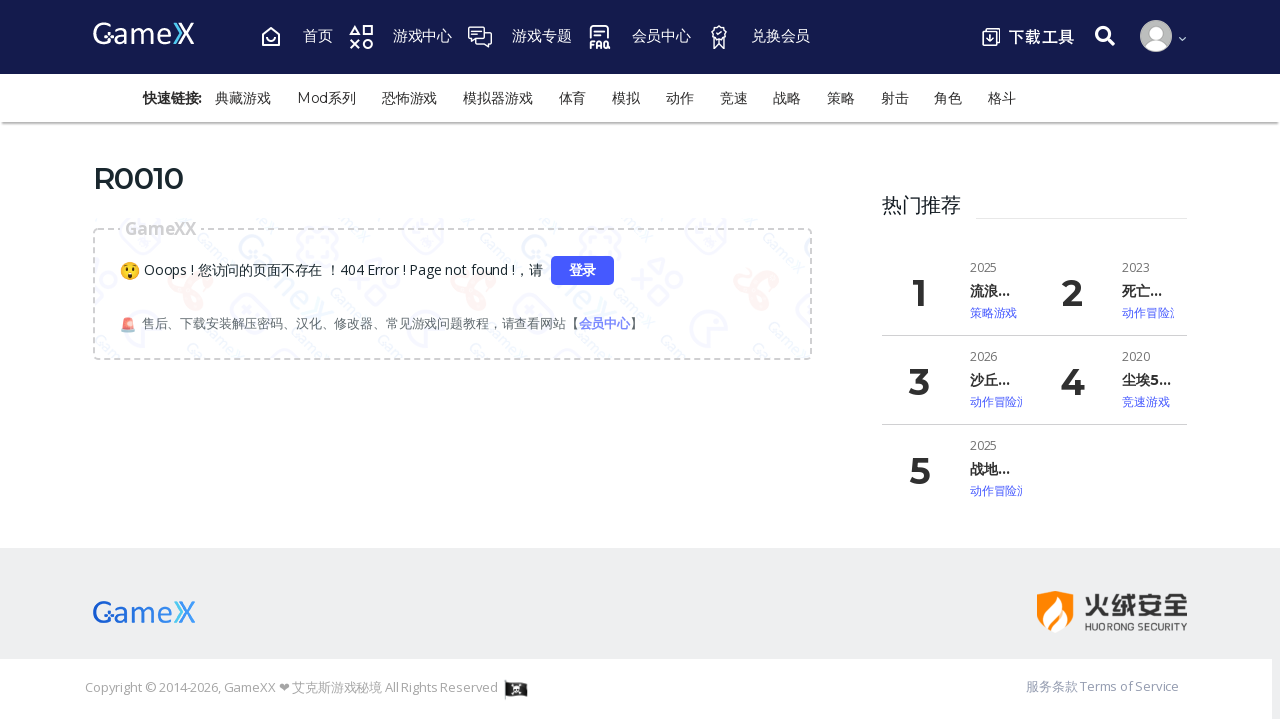

--- FILE ---
content_type: text/html; charset=UTF-8
request_url: https://www.gamexx.vip/download/r0010/
body_size: 21848
content:
<!doctype html>
<html lang="zh-Hans">
<head>
<meta charset="UTF-8">
<meta name="viewport" content="width=device-width, initial-scale=1, maximum-scale=1.0, user-scalable=no">
<link rel="profile" href="http://gmpg.org/xfn/11">
<link rel="pingback" href="https://www.gamexx.vip/xmlrpc.php">

<title>R0010 &#8211; GameXX ❤️ 艾克斯游戏秘境</title>
<meta name='robots' content='max-image-preview:large' />
<link rel='dns-prefetch' href='//fonts.googleapis.com' />
<link rel="alternate" type="application/rss+xml" title="GameXX ❤️ 艾克斯游戏秘境 &raquo; Feed" href="https://www.gamexx.vip/feed/" />
<link rel="alternate" type="application/rss+xml" title="GameXX ❤️ 艾克斯游戏秘境 &raquo; 评论 Feed" href="https://www.gamexx.vip/comments/feed/" />
<link rel="alternate" title="oEmbed (JSON)" type="application/json+oembed" href="https://www.gamexx.vip/wp-json/oembed/1.0/embed?url=https%3A%2F%2Fwww.gamexx.vip%2Fdownload%2Fr0010%2F" />
<link rel="alternate" title="oEmbed (XML)" type="text/xml+oembed" href="https://www.gamexx.vip/wp-json/oembed/1.0/embed?url=https%3A%2F%2Fwww.gamexx.vip%2Fdownload%2Fr0010%2F&#038;format=xml" />
<style id='wp-img-auto-sizes-contain-inline-css' type='text/css'>
img:is([sizes=auto i],[sizes^="auto," i]){contain-intrinsic-size:3000px 1500px}
/*# sourceURL=wp-img-auto-sizes-contain-inline-css */
</style>
<style id='wp-emoji-styles-inline-css' type='text/css'>

	img.wp-smiley, img.emoji {
		display: inline !important;
		border: none !important;
		box-shadow: none !important;
		height: 1em !important;
		width: 1em !important;
		margin: 0 0.07em !important;
		vertical-align: -0.1em !important;
		background: none !important;
		padding: 0 !important;
	}
/*# sourceURL=wp-emoji-styles-inline-css */
</style>
<style id='wp-block-library-inline-css' type='text/css'>
:root{--wp-block-synced-color:#7a00df;--wp-block-synced-color--rgb:122,0,223;--wp-bound-block-color:var(--wp-block-synced-color);--wp-editor-canvas-background:#ddd;--wp-admin-theme-color:#007cba;--wp-admin-theme-color--rgb:0,124,186;--wp-admin-theme-color-darker-10:#006ba1;--wp-admin-theme-color-darker-10--rgb:0,107,160.5;--wp-admin-theme-color-darker-20:#005a87;--wp-admin-theme-color-darker-20--rgb:0,90,135;--wp-admin-border-width-focus:2px}@media (min-resolution:192dpi){:root{--wp-admin-border-width-focus:1.5px}}.wp-element-button{cursor:pointer}:root .has-very-light-gray-background-color{background-color:#eee}:root .has-very-dark-gray-background-color{background-color:#313131}:root .has-very-light-gray-color{color:#eee}:root .has-very-dark-gray-color{color:#313131}:root .has-vivid-green-cyan-to-vivid-cyan-blue-gradient-background{background:linear-gradient(135deg,#00d084,#0693e3)}:root .has-purple-crush-gradient-background{background:linear-gradient(135deg,#34e2e4,#4721fb 50%,#ab1dfe)}:root .has-hazy-dawn-gradient-background{background:linear-gradient(135deg,#faaca8,#dad0ec)}:root .has-subdued-olive-gradient-background{background:linear-gradient(135deg,#fafae1,#67a671)}:root .has-atomic-cream-gradient-background{background:linear-gradient(135deg,#fdd79a,#004a59)}:root .has-nightshade-gradient-background{background:linear-gradient(135deg,#330968,#31cdcf)}:root .has-midnight-gradient-background{background:linear-gradient(135deg,#020381,#2874fc)}:root{--wp--preset--font-size--normal:16px;--wp--preset--font-size--huge:42px}.has-regular-font-size{font-size:1em}.has-larger-font-size{font-size:2.625em}.has-normal-font-size{font-size:var(--wp--preset--font-size--normal)}.has-huge-font-size{font-size:var(--wp--preset--font-size--huge)}.has-text-align-center{text-align:center}.has-text-align-left{text-align:left}.has-text-align-right{text-align:right}.has-fit-text{white-space:nowrap!important}#end-resizable-editor-section{display:none}.aligncenter{clear:both}.items-justified-left{justify-content:flex-start}.items-justified-center{justify-content:center}.items-justified-right{justify-content:flex-end}.items-justified-space-between{justify-content:space-between}.screen-reader-text{border:0;clip-path:inset(50%);height:1px;margin:-1px;overflow:hidden;padding:0;position:absolute;width:1px;word-wrap:normal!important}.screen-reader-text:focus{background-color:#ddd;clip-path:none;color:#444;display:block;font-size:1em;height:auto;left:5px;line-height:normal;padding:15px 23px 14px;text-decoration:none;top:5px;width:auto;z-index:100000}html :where(.has-border-color){border-style:solid}html :where([style*=border-top-color]){border-top-style:solid}html :where([style*=border-right-color]){border-right-style:solid}html :where([style*=border-bottom-color]){border-bottom-style:solid}html :where([style*=border-left-color]){border-left-style:solid}html :where([style*=border-width]){border-style:solid}html :where([style*=border-top-width]){border-top-style:solid}html :where([style*=border-right-width]){border-right-style:solid}html :where([style*=border-bottom-width]){border-bottom-style:solid}html :where([style*=border-left-width]){border-left-style:solid}html :where(img[class*=wp-image-]){height:auto;max-width:100%}:where(figure){margin:0 0 1em}html :where(.is-position-sticky){--wp-admin--admin-bar--position-offset:var(--wp-admin--admin-bar--height,0px)}@media screen and (max-width:600px){html :where(.is-position-sticky){--wp-admin--admin-bar--position-offset:0px}}

/*# sourceURL=wp-block-library-inline-css */
</style><style id='global-styles-inline-css' type='text/css'>
:root{--wp--preset--aspect-ratio--square: 1;--wp--preset--aspect-ratio--4-3: 4/3;--wp--preset--aspect-ratio--3-4: 3/4;--wp--preset--aspect-ratio--3-2: 3/2;--wp--preset--aspect-ratio--2-3: 2/3;--wp--preset--aspect-ratio--16-9: 16/9;--wp--preset--aspect-ratio--9-16: 9/16;--wp--preset--color--black: #000000;--wp--preset--color--cyan-bluish-gray: #abb8c3;--wp--preset--color--white: #ffffff;--wp--preset--color--pale-pink: #f78da7;--wp--preset--color--vivid-red: #cf2e2e;--wp--preset--color--luminous-vivid-orange: #ff6900;--wp--preset--color--luminous-vivid-amber: #fcb900;--wp--preset--color--light-green-cyan: #7bdcb5;--wp--preset--color--vivid-green-cyan: #00d084;--wp--preset--color--pale-cyan-blue: #8ed1fc;--wp--preset--color--vivid-cyan-blue: #0693e3;--wp--preset--color--vivid-purple: #9b51e0;--wp--preset--gradient--vivid-cyan-blue-to-vivid-purple: linear-gradient(135deg,rgb(6,147,227) 0%,rgb(155,81,224) 100%);--wp--preset--gradient--light-green-cyan-to-vivid-green-cyan: linear-gradient(135deg,rgb(122,220,180) 0%,rgb(0,208,130) 100%);--wp--preset--gradient--luminous-vivid-amber-to-luminous-vivid-orange: linear-gradient(135deg,rgb(252,185,0) 0%,rgb(255,105,0) 100%);--wp--preset--gradient--luminous-vivid-orange-to-vivid-red: linear-gradient(135deg,rgb(255,105,0) 0%,rgb(207,46,46) 100%);--wp--preset--gradient--very-light-gray-to-cyan-bluish-gray: linear-gradient(135deg,rgb(238,238,238) 0%,rgb(169,184,195) 100%);--wp--preset--gradient--cool-to-warm-spectrum: linear-gradient(135deg,rgb(74,234,220) 0%,rgb(151,120,209) 20%,rgb(207,42,186) 40%,rgb(238,44,130) 60%,rgb(251,105,98) 80%,rgb(254,248,76) 100%);--wp--preset--gradient--blush-light-purple: linear-gradient(135deg,rgb(255,206,236) 0%,rgb(152,150,240) 100%);--wp--preset--gradient--blush-bordeaux: linear-gradient(135deg,rgb(254,205,165) 0%,rgb(254,45,45) 50%,rgb(107,0,62) 100%);--wp--preset--gradient--luminous-dusk: linear-gradient(135deg,rgb(255,203,112) 0%,rgb(199,81,192) 50%,rgb(65,88,208) 100%);--wp--preset--gradient--pale-ocean: linear-gradient(135deg,rgb(255,245,203) 0%,rgb(182,227,212) 50%,rgb(51,167,181) 100%);--wp--preset--gradient--electric-grass: linear-gradient(135deg,rgb(202,248,128) 0%,rgb(113,206,126) 100%);--wp--preset--gradient--midnight: linear-gradient(135deg,rgb(2,3,129) 0%,rgb(40,116,252) 100%);--wp--preset--font-size--small: 13px;--wp--preset--font-size--medium: 20px;--wp--preset--font-size--large: 36px;--wp--preset--font-size--x-large: 42px;--wp--preset--spacing--20: 0.44rem;--wp--preset--spacing--30: 0.67rem;--wp--preset--spacing--40: 1rem;--wp--preset--spacing--50: 1.5rem;--wp--preset--spacing--60: 2.25rem;--wp--preset--spacing--70: 3.38rem;--wp--preset--spacing--80: 5.06rem;--wp--preset--shadow--natural: 6px 6px 9px rgba(0, 0, 0, 0.2);--wp--preset--shadow--deep: 12px 12px 50px rgba(0, 0, 0, 0.4);--wp--preset--shadow--sharp: 6px 6px 0px rgba(0, 0, 0, 0.2);--wp--preset--shadow--outlined: 6px 6px 0px -3px rgb(255, 255, 255), 6px 6px rgb(0, 0, 0);--wp--preset--shadow--crisp: 6px 6px 0px rgb(0, 0, 0);}:where(.is-layout-flex){gap: 0.5em;}:where(.is-layout-grid){gap: 0.5em;}body .is-layout-flex{display: flex;}.is-layout-flex{flex-wrap: wrap;align-items: center;}.is-layout-flex > :is(*, div){margin: 0;}body .is-layout-grid{display: grid;}.is-layout-grid > :is(*, div){margin: 0;}:where(.wp-block-columns.is-layout-flex){gap: 2em;}:where(.wp-block-columns.is-layout-grid){gap: 2em;}:where(.wp-block-post-template.is-layout-flex){gap: 1.25em;}:where(.wp-block-post-template.is-layout-grid){gap: 1.25em;}.has-black-color{color: var(--wp--preset--color--black) !important;}.has-cyan-bluish-gray-color{color: var(--wp--preset--color--cyan-bluish-gray) !important;}.has-white-color{color: var(--wp--preset--color--white) !important;}.has-pale-pink-color{color: var(--wp--preset--color--pale-pink) !important;}.has-vivid-red-color{color: var(--wp--preset--color--vivid-red) !important;}.has-luminous-vivid-orange-color{color: var(--wp--preset--color--luminous-vivid-orange) !important;}.has-luminous-vivid-amber-color{color: var(--wp--preset--color--luminous-vivid-amber) !important;}.has-light-green-cyan-color{color: var(--wp--preset--color--light-green-cyan) !important;}.has-vivid-green-cyan-color{color: var(--wp--preset--color--vivid-green-cyan) !important;}.has-pale-cyan-blue-color{color: var(--wp--preset--color--pale-cyan-blue) !important;}.has-vivid-cyan-blue-color{color: var(--wp--preset--color--vivid-cyan-blue) !important;}.has-vivid-purple-color{color: var(--wp--preset--color--vivid-purple) !important;}.has-black-background-color{background-color: var(--wp--preset--color--black) !important;}.has-cyan-bluish-gray-background-color{background-color: var(--wp--preset--color--cyan-bluish-gray) !important;}.has-white-background-color{background-color: var(--wp--preset--color--white) !important;}.has-pale-pink-background-color{background-color: var(--wp--preset--color--pale-pink) !important;}.has-vivid-red-background-color{background-color: var(--wp--preset--color--vivid-red) !important;}.has-luminous-vivid-orange-background-color{background-color: var(--wp--preset--color--luminous-vivid-orange) !important;}.has-luminous-vivid-amber-background-color{background-color: var(--wp--preset--color--luminous-vivid-amber) !important;}.has-light-green-cyan-background-color{background-color: var(--wp--preset--color--light-green-cyan) !important;}.has-vivid-green-cyan-background-color{background-color: var(--wp--preset--color--vivid-green-cyan) !important;}.has-pale-cyan-blue-background-color{background-color: var(--wp--preset--color--pale-cyan-blue) !important;}.has-vivid-cyan-blue-background-color{background-color: var(--wp--preset--color--vivid-cyan-blue) !important;}.has-vivid-purple-background-color{background-color: var(--wp--preset--color--vivid-purple) !important;}.has-black-border-color{border-color: var(--wp--preset--color--black) !important;}.has-cyan-bluish-gray-border-color{border-color: var(--wp--preset--color--cyan-bluish-gray) !important;}.has-white-border-color{border-color: var(--wp--preset--color--white) !important;}.has-pale-pink-border-color{border-color: var(--wp--preset--color--pale-pink) !important;}.has-vivid-red-border-color{border-color: var(--wp--preset--color--vivid-red) !important;}.has-luminous-vivid-orange-border-color{border-color: var(--wp--preset--color--luminous-vivid-orange) !important;}.has-luminous-vivid-amber-border-color{border-color: var(--wp--preset--color--luminous-vivid-amber) !important;}.has-light-green-cyan-border-color{border-color: var(--wp--preset--color--light-green-cyan) !important;}.has-vivid-green-cyan-border-color{border-color: var(--wp--preset--color--vivid-green-cyan) !important;}.has-pale-cyan-blue-border-color{border-color: var(--wp--preset--color--pale-cyan-blue) !important;}.has-vivid-cyan-blue-border-color{border-color: var(--wp--preset--color--vivid-cyan-blue) !important;}.has-vivid-purple-border-color{border-color: var(--wp--preset--color--vivid-purple) !important;}.has-vivid-cyan-blue-to-vivid-purple-gradient-background{background: var(--wp--preset--gradient--vivid-cyan-blue-to-vivid-purple) !important;}.has-light-green-cyan-to-vivid-green-cyan-gradient-background{background: var(--wp--preset--gradient--light-green-cyan-to-vivid-green-cyan) !important;}.has-luminous-vivid-amber-to-luminous-vivid-orange-gradient-background{background: var(--wp--preset--gradient--luminous-vivid-amber-to-luminous-vivid-orange) !important;}.has-luminous-vivid-orange-to-vivid-red-gradient-background{background: var(--wp--preset--gradient--luminous-vivid-orange-to-vivid-red) !important;}.has-very-light-gray-to-cyan-bluish-gray-gradient-background{background: var(--wp--preset--gradient--very-light-gray-to-cyan-bluish-gray) !important;}.has-cool-to-warm-spectrum-gradient-background{background: var(--wp--preset--gradient--cool-to-warm-spectrum) !important;}.has-blush-light-purple-gradient-background{background: var(--wp--preset--gradient--blush-light-purple) !important;}.has-blush-bordeaux-gradient-background{background: var(--wp--preset--gradient--blush-bordeaux) !important;}.has-luminous-dusk-gradient-background{background: var(--wp--preset--gradient--luminous-dusk) !important;}.has-pale-ocean-gradient-background{background: var(--wp--preset--gradient--pale-ocean) !important;}.has-electric-grass-gradient-background{background: var(--wp--preset--gradient--electric-grass) !important;}.has-midnight-gradient-background{background: var(--wp--preset--gradient--midnight) !important;}.has-small-font-size{font-size: var(--wp--preset--font-size--small) !important;}.has-medium-font-size{font-size: var(--wp--preset--font-size--medium) !important;}.has-large-font-size{font-size: var(--wp--preset--font-size--large) !important;}.has-x-large-font-size{font-size: var(--wp--preset--font-size--x-large) !important;}
/*# sourceURL=global-styles-inline-css */
</style>

<style id='classic-theme-styles-inline-css' type='text/css'>
/*! This file is auto-generated */
.wp-block-button__link{color:#fff;background-color:#32373c;border-radius:9999px;box-shadow:none;text-decoration:none;padding:calc(.667em + 2px) calc(1.333em + 2px);font-size:1.125em}.wp-block-file__button{background:#32373c;color:#fff;text-decoration:none}
/*# sourceURL=/wp-includes/css/classic-themes.min.css */
</style>
<link rel='stylesheet' id='vodi-block-styles-css' href='https://www.gamexx.vip/wp-content/themes/GameXX/assets/css/gutenberg-blocks.min.css?ver=b06c3340c55e615410dd2a9cc8aab79a' type='text/css' media='all' />
<link rel='stylesheet' id='cptch_stylesheet-css' href='https://www.gamexx.vip/wp-content/plugins/captcha-bws/css/front_end_style.css?ver=5.2.7' type='text/css' media='all' />
<link rel='stylesheet' id='dashicons-css' href='https://www.gamexx.vip/wp-includes/css/dashicons.min.css?ver=b06c3340c55e615410dd2a9cc8aab79a' type='text/css' media='all' />
<link rel='stylesheet' id='cptch_desktop_style-css' href='https://www.gamexx.vip/wp-content/plugins/captcha-bws/css/desktop_style.css?ver=5.2.7' type='text/css' media='all' />
<link rel='stylesheet' id='photoswipe-css' href='https://www.gamexx.vip/wp-content/plugins/masvideos/assets/css/photoswipe/photoswipe.css?ver=1.3.2' type='text/css' media='all' />
<link rel='stylesheet' id='photoswipe-default-skin-css' href='https://www.gamexx.vip/wp-content/plugins/masvideos/assets/css/photoswipe/default-skin/default-skin.css?ver=1.3.2' type='text/css' media='all' />
<link rel='stylesheet' id='menu-image-css' href='https://www.gamexx.vip/wp-content/plugins/menu-image/includes/css/menu-image.css?ver=3.13' type='text/css' media='all' />
<link rel='stylesheet' id='secure-copy-content-protection-public-css' href='https://www.gamexx.vip/wp-content/plugins/secure-copy-content-protection/public/css/secure-copy-content-protection-public.css?ver=4.9.7' type='text/css' media='all' />
<link rel='stylesheet' id='ppress-frontend-css' href='https://www.gamexx.vip/wp-content/plugins/wp-user-avatar/assets/css/frontend.min.css?ver=4.16.8' type='text/css' media='all' />
<link rel='stylesheet' id='ppress-flatpickr-css' href='https://www.gamexx.vip/wp-content/plugins/wp-user-avatar/assets/flatpickr/flatpickr.min.css?ver=4.16.8' type='text/css' media='all' />
<link rel='stylesheet' id='ppress-select2-css' href='https://www.gamexx.vip/wp-content/plugins/wp-user-avatar/assets/select2/select2.min.css?ver=b06c3340c55e615410dd2a9cc8aab79a' type='text/css' media='all' />
<link rel='stylesheet' id='vodi-style-css' href='https://www.gamexx.vip/wp-content/themes/GameXX/style.css?ver=b06c3340c55e615410dd2a9cc8aab79a' type='text/css' media='all' />
<link rel='stylesheet' id='fontawesome-css' href='https://www.gamexx.vip/wp-content/themes/GameXX/assets/css/fontawesome.css?ver=b06c3340c55e615410dd2a9cc8aab79a' type='text/css' media='all' />
<link rel='stylesheet' id='jquery-fancybox-css' href='https://www.gamexx.vip/wp-content/themes/GameXX/assets/css/jquery.fancybox.css?ver=b06c3340c55e615410dd2a9cc8aab79a' type='text/css' media='all' />
<link rel='stylesheet' id='vodi-theme-css' href='https://www.gamexx.vip/wp-content/themes/GameXX/assets/css/theme.css?ver=b06c3340c55e615410dd2a9cc8aab79a' type='text/css' media='all' />
<link rel='stylesheet' id='animate-css' href='https://www.gamexx.vip/wp-content/themes/GameXX/assets/css/animate.min.css?ver=b06c3340c55e615410dd2a9cc8aab79a' type='text/css' media='all' />
<link rel='stylesheet' id='vodi-masvideos-css' href='https://www.gamexx.vip/wp-content/themes/GameXX/assets/css/masvideos.css?ver=b06c3340c55e615410dd2a9cc8aab79a' type='text/css' media='all' />
<link rel='stylesheet' id='vodi-color-css' href='https://www.gamexx.vip/wp-content/themes/GameXX/assets/css/colors/blue.css?ver=b06c3340c55e615410dd2a9cc8aab79a' type='text/css' media='all' />
<link rel='stylesheet' id='vodi-fonts-css' href='https://fonts.googleapis.com/css?family=Montserrat:300,400,500,600,700,800%7cOpen+Sans:400,600,700&#038;subset=latin%2Clatin-ext' type='text/css' media='all' />
<link rel='stylesheet' id='erphpdown-css' href='https://www.gamexx.vip/wp-content/plugins/erphpdown/static/erphpdown.css?ver=18.1' type='text/css' media='screen' />
<script type="text/javascript" src="https://www.gamexx.vip/wp-includes/js/jquery/jquery.min.js?ver=3.7.1" id="jquery-core-js"></script>
<script type="text/javascript" src="https://www.gamexx.vip/wp-includes/js/jquery/jquery-migrate.min.js?ver=3.4.1" id="jquery-migrate-js"></script>
<script type="text/javascript" src="https://www.gamexx.vip/wp-content/plugins/wp-user-avatar/assets/flatpickr/flatpickr.min.js?ver=4.16.8" id="ppress-flatpickr-js"></script>
<script type="text/javascript" src="https://www.gamexx.vip/wp-content/plugins/wp-user-avatar/assets/select2/select2.min.js?ver=4.16.8" id="ppress-select2-js"></script>
<link rel="https://api.w.org/" href="https://www.gamexx.vip/wp-json/" /><link rel="alternate" title="JSON" type="application/json" href="https://www.gamexx.vip/wp-json/wp/v2/posts/4482" /><link rel="EditURI" type="application/rsd+xml" title="RSD" href="https://www.gamexx.vip/xmlrpc.php?rsd" />

<link rel="canonical" href="https://www.gamexx.vip/download/r0010/" />
<link rel='shortlink' href='https://www.gamexx.vip/?p=4482' />
<style id="erphpdown-custom"></style>
<meta name="generator" content="Redux 4.5.10" /><link rel="icon" href="https://www.gamexx.vip/wp-content/uploads/2020/03/cropped-icon-32x32.png" sizes="32x32" />
<link rel="icon" href="https://www.gamexx.vip/wp-content/uploads/2020/03/cropped-icon-192x192.png" sizes="192x192" />
<link rel="apple-touch-icon" href="https://www.gamexx.vip/wp-content/uploads/2020/03/cropped-icon-180x180.png" />
<meta name="msapplication-TileImage" content="https://www.gamexx.vip/wp-content/uploads/2020/03/cropped-icon-270x270.png" />
</head>

<body class="wp-singular post-template-default single single-post postid-4482 single-format-standard wp-embed-responsive wp-theme-GameXX masvideos-no-js group-blog  sidebar-right light">


<div id="page" class="hfeed site">
    
    

    <header id="site-header" class="site-header header-v3 desktop-header stick-this" role="banner" style="">

        
            <div class="masthead">
            <div class="container-fluid">
                <div class="site-header__inner">
                <div class="site-header__right"><div class="site-header__logo"><a href="https://www.gamexx.vip/" rel="home" class="navbar-brand">	<svg class="v2" width="138" height="30px" version="1.1" xmlns="http://www.w3.org/2000/svg" xmlns:xlink="http://www.w3.org/1999/xlink" x="0px" y="0px"
	 viewBox="0 0 187.9 40" style="enable-background:new 0 0 187.9 40;" xml:space="preserve">
	 <style type="text/css">
	.vodi-sports0{fill:#FFFFFF;}
	.vodi-sports1{fill:#51C9F0;}
</style>
	<g>
		<path class="vodi-sports1" d="M121.73,14.44c-4.65,8.22-8,14.11-8.13,14.41a1.17,1.17,0,0,1-.24.33,1.1,1.1,0,0,1-.37.22,2.88,2.88,0,0,1-.64.11c-.27,0-.62,0-1.07,0a11.46,11.46,0,0,1-1.16-.05,1.05,1.05,0,0,1-.59-.23.46.46,0,0,1-.11-.45,2.48,2.48,0,0,1,.35-.78l7.86-13.26L110.12,2a4.11,4.11,0,0,1-.34-.79.45.45,0,0,1,.1-.47,1.1,1.1,0,0,1,.62-.21c.3,0,.71,0,1.23,0s.81,0,1.09,0a3.09,3.09,0,0,1,.67.11.71.71,0,0,1,.35.22l.25.33,7.64,13.31"/><path class="vodi-sports0" d="M23.9,22.75v3.43a2.38,2.38,0,0,1-.2,1,1.78,1.78,0,0,1-.85.75c-.43.21-1,.45-1.67.7a18,18,0,0,1-2.12.64,18.13,18.13,0,0,1-2.2.41,18.44,18.44,0,0,1-2.21.13,16.17,16.17,0,0,1-6-1,12.17,12.17,0,0,1-4.45-2.95,13,13,0,0,1-2.77-4.59,17.55,17.55,0,0,1-1-6A17.76,17.76,0,0,1,1.54,9,13.53,13.53,0,0,1,4.46,4.29,12.92,12.92,0,0,1,9,1.25,15.31,15.31,0,0,1,14.83.17a16.08,16.08,0,0,1,3.1.29,19.38,19.38,0,0,1,2.57.68A10.33,10.33,0,0,1,22.4,2a5.63,5.63,0,0,1,1.05.74,1.56,1.56,0,0,1,.41.67A4.29,4.29,0,0,1,24,4.49a5.54,5.54,0,0,1,0,.75,2.16,2.16,0,0,1-.13.53.67.67,0,0,1-.22.3.52.52,0,0,1-.29.09,2.05,2.05,0,0,1-.9-.42,14.89,14.89,0,0,0-1.67-.94,15.73,15.73,0,0,0-2.5-.93,12.68,12.68,0,0,0-3.47-.42,10.13,10.13,0,0,0-4.28.86A9.37,9.37,0,0,0,7.25,6.72a10.72,10.72,0,0,0-2,3.66A14.43,14.43,0,0,0,4.53,15a14.52,14.52,0,0,0,.77,4.9,10.47,10.47,0,0,0,2.13,3.61,9,9,0,0,0,3.24,2.23,11.13,11.13,0,0,0,4.14.76,11.61,11.61,0,0,0,2.71-.33,10,10,0,0,0,2.55-1V22.8"/><path class="vodi-sports0" d="M45.78,28.87a.46.46,0,0,1-.17.4,1.23,1.23,0,0,1-.49.2,4.33,4.33,0,0,1-.92.07,4.58,4.58,0,0,1-.92-.07,1,1,0,0,1-.5-.2.48.48,0,0,1-.16-.4v-2a10,10,0,0,1-2.93,2.18,7.79,7.79,0,0,1-3.42.78,9.4,9.4,0,0,1-2.86-.41,6.24,6.24,0,0,1-2.19-1.19,5.3,5.3,0,0,1-1.4-1.92,6.25,6.25,0,0,1-.5-2.58A6,6,0,0,1,30,20.78a5.76,5.76,0,0,1,2-2.07,9.89,9.89,0,0,1,3.16-1.24,20.07,20.07,0,0,1,4.22-.41h2.76V15.5a7.52,7.52,0,0,0-.25-2.05,3.27,3.27,0,0,0-2.2-2.37,6.61,6.61,0,0,0-2.14-.3,8.34,8.34,0,0,0-2.44.32,14.12,14.12,0,0,0-1.9.71q-.81.39-1.35.72a2,2,0,0,1-.82.32.54.54,0,0,1-.31-.09.69.69,0,0,1-.23-.27,1.32,1.32,0,0,1-.15-.45,4,4,0,0,1,0-.62,4.16,4.16,0,0,1,.07-.88,1.35,1.35,0,0,1,.38-.61,5,5,0,0,1,1-.68,10.74,10.74,0,0,1,1.69-.71A14.6,14.6,0,0,1,35.58,8a12.59,12.59,0,0,1,2.29-.21,12,12,0,0,1,3.68.49A6,6,0,0,1,44,9.72a5.45,5.45,0,0,1,1.36,2.35,11.49,11.49,0,0,1,.42,3.27Zm-3.65-9.16H39a11.87,11.87,0,0,0-2.63.26,5.23,5.23,0,0,0-1.85.76,3.08,3.08,0,0,0-1.08,1.2,3.64,3.64,0,0,0-.35,1.62,3.22,3.22,0,0,0,1,2.48,3.91,3.91,0,0,0,2.78.93,5.15,5.15,0,0,0,2.68-.74A11.54,11.54,0,0,0,42.13,24Z"/><path class="vodi-sports0" d="M82.29,28.85a.49.49,0,0,1-.09.3.75.75,0,0,1-.29.21,2,2,0,0,1-.56.14,7.31,7.31,0,0,1-.89,0,7.67,7.67,0,0,1-.91,0,2.15,2.15,0,0,1-.57-.14.72.72,0,0,1-.3-.21.49.49,0,0,1-.09-.3V16.66a11.8,11.8,0,0,0-.22-2.32,5.22,5.22,0,0,0-.72-1.8,3.28,3.28,0,0,0-1.24-1.16,3.75,3.75,0,0,0-1.79-.4,4.16,4.16,0,0,0-2.55,1,17.9,17.9,0,0,0-2.82,2.87v14a.49.49,0,0,1-.09.3.72.72,0,0,1-.3.21,2.15,2.15,0,0,1-.57.14,7.31,7.31,0,0,1-.89,0,7.56,7.56,0,0,1-.88,0,2.24,2.24,0,0,1-.58-.14.62.62,0,0,1-.29-.21.56.56,0,0,1-.08-.3V16.66a10.4,10.4,0,0,0-.24-2.32,5.44,5.44,0,0,0-.74-1.8,3.33,3.33,0,0,0-1.23-1.16,3.68,3.68,0,0,0-1.78-.4A4.21,4.21,0,0,0,59,12a16.72,16.72,0,0,0-2.81,2.87v14a.56.56,0,0,1-.08.3.75.75,0,0,1-.29.21,2.06,2.06,0,0,1-.56.14,7.75,7.75,0,0,1-.92,0,7.52,7.52,0,0,1-.89,0,2.37,2.37,0,0,1-.57-.14.68.68,0,0,1-.29-.21.56.56,0,0,1-.07-.3V8.79a.67.67,0,0,1,.06-.3.69.69,0,0,1,.27-.22,1.47,1.47,0,0,1,.51-.13,6.28,6.28,0,0,1,.83,0,6,6,0,0,1,.81,0,1.21,1.21,0,0,1,.5.13.73.73,0,0,1,.26.22.56.56,0,0,1,.08.3v2.66a12.87,12.87,0,0,1,3.29-2.78,6.53,6.53,0,0,1,3.21-.88,8.06,8.06,0,0,1,2.24.29,5.76,5.76,0,0,1,1.75.81,5.52,5.52,0,0,1,1.3,1.25,7.41,7.41,0,0,1,.89,1.62,20.17,20.17,0,0,1,1.9-1.85,11.25,11.25,0,0,1,1.74-1.23A7.17,7.17,0,0,1,73.81,8a6.2,6.2,0,0,1,1.59-.21,7.12,7.12,0,0,1,3.26.68,5.86,5.86,0,0,1,2.12,1.82A7.06,7.06,0,0,1,81.94,13a14.58,14.58,0,0,1,.35,3.22Z"/><path class="vodi-sports0" d="M106.11,18a1.52,1.52,0,0,1-.44,1.24,1.47,1.47,0,0,1-1,.37H91.47a12.15,12.15,0,0,0,.34,3,5.65,5.65,0,0,0,1.12,2.29,5,5,0,0,0,2,1.47,8.17,8.17,0,0,0,3.07.52,12.31,12.31,0,0,0,2.56-.24,14.64,14.64,0,0,0,1.93-.52c.55-.2,1-.37,1.35-.53a2.28,2.28,0,0,1,.79-.23.51.51,0,0,1,.28.08.48.48,0,0,1,.19.23,1.43,1.43,0,0,1,.1.44,6.39,6.39,0,0,1,0,.68,3.78,3.78,0,0,1,0,.5c0,.14,0,.26,0,.38a.79.79,0,0,1-.12.3.92.92,0,0,1-.2.25,2.71,2.71,0,0,1-.72.4,10.13,10.13,0,0,1-1.56.55,21.07,21.07,0,0,1-2.22.48,16.27,16.27,0,0,1-2.68.21,12.47,12.47,0,0,1-4.34-.69,8,8,0,0,1-3.13-2.05,8.84,8.84,0,0,1-1.91-3.41,15.63,15.63,0,0,1-.65-4.77,15,15,0,0,1,.67-4.65,9.68,9.68,0,0,1,1.93-3.49,8.37,8.37,0,0,1,3-2.21,10,10,0,0,1,4-.77,9.58,9.58,0,0,1,4,.76,7.43,7.43,0,0,1,2.73,2,8.09,8.09,0,0,1,1.57,3,13.3,13.3,0,0,1,.5,3.68Zm-3.7-1.09a6.65,6.65,0,0,0-1.29-4.55,4.91,4.91,0,0,0-4-1.64,5.37,5.37,0,0,0-2.4.51A5.15,5.15,0,0,0,93,12.54a6.14,6.14,0,0,0-1.07,2,8,8,0,0,0-.43,2.35Z"/><path class="vodi-sports0" d="M137.14,28a2.48,2.48,0,0,1,.35.78.44.44,0,0,1-.15.45,1.29,1.29,0,0,1-.65.23c-.31,0-.71.05-1.22.05s-.85,0-1.11,0a2.81,2.81,0,0,1-.64-.12.92.92,0,0,1-.35-.22,1,1,0,0,1-.22-.32l-6.42-11.48-6.48,11.48a1.48,1.48,0,0,1-.24.33,1.1,1.1,0,0,1-.37.22,2.88,2.88,0,0,1-.64.11c-.26,0-.62,0-1.07,0a11.46,11.46,0,0,1-1.16-.05,1.05,1.05,0,0,1-.59-.23.46.46,0,0,1-.11-.45,2.48,2.48,0,0,1,.35-.78l7.86-13.26L116.77,2a4.11,4.11,0,0,1-.34-.79.45.45,0,0,1,.1-.47,1.1,1.1,0,0,1,.62-.21c.3,0,.71,0,1.23,0s.81,0,1.09,0a3.09,3.09,0,0,1,.67.11.79.79,0,0,1,.36.22l.24.33,6.2,10.78,6.15-10.78c.07-.12.15-.23.22-.33a.7.7,0,0,1,.32-.22,2.39,2.39,0,0,1,.59-.11c.26,0,.6,0,1,0a11,11,0,0,1,1.12,0A1.36,1.36,0,0,1,137,.7a.48.48,0,0,1,.14.46,2.56,2.56,0,0,1-.31.79l-7.49,12.73Z"/><path class="vodi-sports0" d="M18.84,21.58H16.31a.88.88,0,0,1-.89-.88V18.64a.88.88,0,0,1,.89-.88h2.53a.88.88,0,0,1,.67.3l1,1.19a.64.64,0,0,1,0,.84l-1,1.19A.88.88,0,0,1,18.84,21.58Z"/><path class="vodi-sports0" d="M25.13,17.76h2.54a.88.88,0,0,1,.89.88V20.7a.88.88,0,0,1-.89.88H25.13a.91.91,0,0,1-.67-.3l-1-1.19a.64.64,0,0,1,0-.84l1-1.19A.91.91,0,0,1,25.13,17.76Z"/><path class="vodi-sports0" d="M23.9,22.82v2.53a.88.88,0,0,1-.88.89H21a.89.89,0,0,1-.89-.89V22.82a.93.93,0,0,1,.31-.68l1.19-1a.64.64,0,0,1,.84,0l1.19,1A.92.92,0,0,1,23.9,22.82Z"/><path class="vodi-sports0" d="M20.07,16.52V14A.89.89,0,0,1,21,13.1H23a.88.88,0,0,1,.88.89v2.53a.88.88,0,0,1-.3.67l-1.19,1a.64.64,0,0,1-.84,0l-1.19-1A.89.89,0,0,1,20.07,16.52Z"/></svg>
	</g>
	</svg>

</a></div><div class="site_header__primary-nav"><ul id="menu-primary-menu" class="nav yamm"><li id="menu-item-62" class="menu-item menu-item-type-post_type menu-item-object-page menu-item-home menu-item-62"><a href="https://www.gamexx.vip/" class="menu-image-title-after menu-image-hovered"><span class='menu-image-hover-wrapper'><img width="24" height="24" src="https://www.gamexx.vip/wp-content/uploads/2020/07/home-smile-24x24.png" class="menu-image menu-image-title-after" alt="" decoding="async" /><img width="24" height="24" src="https://www.gamexx.vip/wp-content/uploads/2020/07/totoro-24x24.png" class="hovered-image menu-image-title-after" alt="" style="margin-left: -24px;" decoding="async" /></span><span class="menu-image-title-after menu-image-title">首页</span></a></li>
<li id="menu-item-63" class="menu-item menu-item-type-post_type menu-item-object-page current_page_parent menu-item-63"><a href="https://www.gamexx.vip/games/" class="menu-image-title-after menu-image-hovered"><span class='menu-image-hover-wrapper'><img width="24" height="24" src="https://www.gamexx.vip/wp-content/uploads/2020/07/gamepad-24x24.png" class="menu-image menu-image-title-after" alt="" decoding="async" /><img width="24" height="24" src="https://www.gamexx.vip/wp-content/uploads/2020/07/gamepad.gif" class="hovered-image menu-image-title-after" alt="" style="margin-left: -24px;" decoding="async" /></span><span class="menu-image-title-after menu-image-title">游戏中心</span></a></li>
<li id="menu-item-12498" class="menu-item menu-item-type-post_type menu-item-object-page menu-item-12498"><a href="https://www.gamexx.vip/top/" class="menu-image-title-after menu-image-hovered"><span class='menu-image-hover-wrapper'><img width="24" height="24" src="https://www.gamexx.vip/wp-content/uploads/2020/07/chat-1-24x24.png" class="menu-image menu-image-title-after" alt="" decoding="async" /><img width="24" height="24" src="https://www.gamexx.vip/wp-content/uploads/2020/07/bot-24x24.png" class="hovered-image menu-image-title-after" alt="" style="margin-left: -24px;" decoding="async" /></span><span class="menu-image-title-after menu-image-title">游戏专题</span></a></li>
<li id="menu-item-50907" class="menu-item menu-item-type-post_type menu-item-object-page menu-item-50907"><a href="https://www.gamexx.vip/set/" class="menu-image-title-after menu-image-hovered"><span class='menu-image-hover-wrapper'><img width="24" height="24" src="https://www.gamexx.vip/wp-content/uploads/2020/07/survey-24x24.png" class="menu-image menu-image-title-after" alt="" decoding="async" /><img width="24" height="24" src="https://www.gamexx.vip/wp-content/uploads/2020/07/faq-24x24.png" class="hovered-image menu-image-title-after" alt="" style="margin-left: -24px;" decoding="async" /></span><span class="menu-image-title-after menu-image-title">会员中心</span></a></li>
<li id="menu-item-3735" class="menu-item menu-item-type-post_type menu-item-object-page menu-item-3735"><a href="https://www.gamexx.vip/up/" class="menu-image-title-after menu-image-hovered"><span class='menu-image-hover-wrapper'><img width="24" height="24" src="https://www.gamexx.vip/wp-content/uploads/2020/07/high-quality-24x24.png" class="menu-image menu-image-title-after" alt="" decoding="async" /><img width="24" height="24" src="https://www.gamexx.vip/wp-content/uploads/2020/07/king-24x24.png" class="hovered-image menu-image-title-after" alt="" style="margin-left: -24px;" decoding="async" /></span><span class="menu-image-title-after menu-image-title">兑换会员</span></a></li>
</ul></div></div><!-- /.site-header__right --><div class="site-header__left"><div class="site_header__secondary-nav"><ul id="menu-secondary-menu" class="nav yamm"><li id="menu-item-636" class="menu-item menu-item-type-custom menu-item-object-custom menu-item-636"><a href="/dow/" class="menu-image-title-hide menu-image-hovered"><span class="menu-image-title-hide menu-image-title">下载工具</span><span class='menu-image-hover-wrapper'><img width="100" height="32" src="https://www.gamexx.vip/wp-content/uploads/2021/11/svip.png" class="menu-image menu-image-title-hide" alt="" decoding="async" /><img width="100" height="32" src="https://www.gamexx.vip/wp-content/uploads/2021/11/svip-1.png" class="hovered-image menu-image-title-hide" alt="" style="margin-left: -100px;" decoding="async" /></span></a></li>
</ul></div><div class="site-header__search">
                <span class="fas fa-search search-btn"></span>
                <form role="search" method="get" class="search-form masvideos-search masvideos-search-movie" action="https://www.gamexx.vip/">
    <label class="screen-reader-text" for="masvideos-search-field-0">搜索:</label>
    <input type="search" id="masvideos-search-field-0" class="search-field" placeholder="搜索 &hellip;" value="" name="s" />
    <button type="submit" class="search-submit"><svg xmlns="http://www.w3.org/2000/svg" width="18" height="18"><path d="M7 0C11-0.1 13.4 2.1 14.6 4.9 15.5 7.1 14.9 9.8 13.9 11.4 13.7 11.7 13.6 12 13.3 12.2 13.4 12.5 14.2 13.1 14.4 13.4 15.4 14.3 16.3 15.2 17.2 16.1 17.5 16.4 18.2 16.9 18 17.5 17.9 17.6 17.9 17.7 17.8 17.8 17.2 18.3 16.7 17.8 16.4 17.4 15.4 16.4 14.3 15.4 13.3 14.3 13 14.1 12.8 13.8 12.5 13.6 12.4 13.5 12.3 13.3 12.2 13.3 12 13.4 11.5 13.8 11.3 14 10.7 14.4 9.9 14.6 9.2 14.8 8.9 14.9 8.6 14.9 8.3 14.9 8 15 7.4 15.1 7.1 15 6.3 14.8 5.6 14.8 4.9 14.5 2.7 13.6 1.1 12.1 0.4 9.7 0 8.7-0.2 7.1 0.2 6 0.3 5.3 0.5 4.6 0.9 4 1.8 2.4 3 1.3 4.7 0.5 5.2 0.3 5.7 0.2 6.3 0.1 6.5 0 6.8 0.1 7 0ZM7.3 1.5C7.1 1.6 6.8 1.5 6.7 1.5 6.2 1.6 5.8 1.7 5.4 1.9 3.7 2.5 2.6 3.7 1.9 5.4 1.7 5.8 1.7 6.2 1.6 6.6 1.4 7.4 1.6 8.5 1.8 9.1 2.4 11.1 3.5 12.3 5.3 13 5.9 13.3 6.6 13.5 7.5 13.5 7.7 13.5 7.9 13.5 8.1 13.5 8.6 13.4 9.1 13.3 9.6 13.1 11.2 12.5 12.4 11.4 13.1 9.8 13.6 8.5 13.6 6.6 13.1 5.3 12.2 3.1 10.4 1.5 7.3 1.5Z"/></svg><span class="screen-reader-text">搜索</span></button>
    <input type="hidden" name="post_type" value="movie" />
</form>
            </div>                <div class="site-header__user-account dropdown">
                    <a href="https://www.gamexx.vip/my-account/" class="site-header__user-account--link" data-toggle="dropdown">
                        <svg width="32px" height="32px"><image  x="0px" y="0px" width="32px" height="32px"  xlink:href="[data-uri]" /></svg>                    </a>
                    <ul class="dropdown-menu sub-menu">
                        <li><a href="https://www.gamexx.vip/my-account/" data-toggle="modal" data-target="#modal-register-login">登录</a></li>
                                                    <li><a href="https://www.gamexx.vip/my-account/" data-toggle="modal" data-target="#modal-register-login">注册</a></li>
                                            </ul>
                </div>
                </div><!-- /.site-header__left -->                </div>
            </div>
        </div><div class="vodi-navigation-v3">
            <div class="container-fluid">
                <div class="site_header__secondary-nav-v3">
                                            <span class="nav-title">快速链接:</span>
                                    <div class="menu-secondary-nav-v3-menu-container"><ul id="menu-secondary-nav-v3-menu" class="nav yamm"><li id="menu-item-31305" class="menu-item menu-item-type-post_type menu-item-object-page menu-item-31305"><a href="https://www.gamexx.vip/colgame/">典藏游戏</a></li>
<li id="menu-item-12426" class="menu-item menu-item-type-custom menu-item-object-custom menu-item-12426"><a href="/gamemod/">Mod系列</a></li>
<li id="menu-item-9850" class="menu-item menu-item-type-custom menu-item-object-custom menu-item-9850"><a href="/horror/">恐怖游戏</a></li>
<li id="menu-item-12485" class="menu-item menu-item-type-post_type menu-item-object-page menu-item-12485"><a href="https://www.gamexx.vip/simulator-game/">模拟器游戏</a></li>
<li id="menu-item-4786" class="menu-item menu-item-type-custom menu-item-object-custom menu-item-4786"><a href="/games/?filter_genre=spg">体育</a></li>
<li id="menu-item-4787" class="menu-item menu-item-type-custom menu-item-object-custom menu-item-4787"><a href="/games/?filter_genre=slg">模拟</a></li>
<li id="menu-item-4788" class="menu-item menu-item-type-custom menu-item-object-custom menu-item-4788"><a href="/games/?filter_genre=aag">动作</a></li>
<li id="menu-item-4789" class="menu-item menu-item-type-custom menu-item-object-custom menu-item-4789"><a href="/games/?filter_genre=rac">竞速</a></li>
<li id="menu-item-4790" class="menu-item menu-item-type-custom menu-item-object-custom menu-item-4790"><a href="/games/?filter_genre=rts">战略</a></li>
<li id="menu-item-4791" class="menu-item menu-item-type-custom menu-item-object-custom menu-item-4791"><a href="/games/?filter_genre=sg">策略</a></li>
<li id="menu-item-4792" class="menu-item menu-item-type-custom menu-item-object-custom menu-item-4792"><a href="/games/?filter_genre=stg">射击</a></li>
<li id="menu-item-4793" class="menu-item menu-item-type-custom menu-item-object-custom menu-item-4793"><a href="/games/?filter_genre=rpg">角色</a></li>
<li id="menu-item-4794" class="menu-item menu-item-type-custom menu-item-object-custom menu-item-4794"><a href="/games/?filter_genre=ftg">格斗</a></li>
</ul></div>                </div>
            </div>
        </div>
                       
    </header><!-- #site-header -->

    <header class="handheld-header site-header handheld-stick-this light">
            <div class="container-fluid">
                <div class="site-header__inner">
                    <div class="site-header__left"><div class="site-header__offcanvas">
                <button class="site-header__offcanvas--toggler navbar-toggler" data-toggle="offcanvas"><svg xmlns="http://www.w3.org/2000/svg" width="16" height="13"><path d="M0 13L0 11.4 16 11.4 16 13 0 13ZM0 5.7L16 5.7 16 7.3 0 7.3 0 5.7ZM0 0L16 0 16 1.6 0 1.6 0 0Z"/></svg></button>
                <div class="offcanvas-drawer">
                    <div class="offcanvas-collapse" data-simplebar><div class="site_header__offcanvas-nav"><ul id="menu-offcanvas" class="offcanvas-nav yamm"><li itemscope="itemscope" itemtype="https://www.schema.org/SiteNavigationElement" id="menu-item-4084" class="menu-item menu-item-type-post_type menu-item-object-page menu-item-home menu-item-4084 nav-item"><a title="首页  Home" href="https://www.gamexx.vip/" class="nav-link menu-image-title-after menu-image-hovered"><span class='menu-image-hover-wrapper'><img width="24" height="24" src="https://www.gamexx.vip/wp-content/uploads/2020/07/home-smile_black-24x24.png" class="menu-image menu-image-title-after" alt="" decoding="async" /><img width="24" height="24" src="https://www.gamexx.vip/wp-content/uploads/2020/07/totoro_black-24x24.png" class="hovered-image menu-image-title-after" alt="" style="margin-left: -24px;" decoding="async" /></span><span class="menu-image-title-after menu-image-title">首页  Home</span></a></li>
<li itemscope="itemscope" itemtype="https://www.schema.org/SiteNavigationElement" id="menu-item-4080" class="menu-item menu-item-type-post_type menu-item-object-page current_page_parent menu-item-4080 nav-item"><a title="游戏中心 Game" href="https://www.gamexx.vip/games/" class="nav-link menu-image-title-after menu-image-hovered"><span class='menu-image-hover-wrapper'><img width="24" height="24" src="https://www.gamexx.vip/wp-content/uploads/2020/07/gamepad-1.gif" class="menu-image menu-image-title-after" alt="" decoding="async" /><img width="24" height="24" src="https://www.gamexx.vip/wp-content/uploads/2020/07/gamepad_black-24x24.png" class="hovered-image menu-image-title-after" alt="" style="margin-left: -24px;" decoding="async" /></span><span class="menu-image-title-after menu-image-title">游戏中心 Game</span></a></li>
<li itemscope="itemscope" itemtype="https://www.schema.org/SiteNavigationElement" id="menu-item-12501" class="menu-item menu-item-type-post_type menu-item-object-page menu-item-12501 nav-item"><a title="游戏专题 Topics" href="https://www.gamexx.vip/top/" class="nav-link menu-image-title-after menu-image-hovered"><span class='menu-image-hover-wrapper'><img width="24" height="24" src="https://www.gamexx.vip/wp-content/uploads/2020/07/chat_black-24x24.png" class="menu-image menu-image-title-after" alt="" decoding="async" /><img width="24" height="24" src="https://www.gamexx.vip/wp-content/uploads/2020/07/bot_black-24x24.png" class="hovered-image menu-image-title-after" alt="" style="margin-left: -24px;" decoding="async" /></span><span class="menu-image-title-after menu-image-title">游戏专题 Topics</span></a></li>
<li itemscope="itemscope" itemtype="https://www.schema.org/SiteNavigationElement" id="menu-item-4082" class="menu-item menu-item-type-post_type menu-item-object-page menu-item-4082 nav-item"><a title="下载工具 Down" href="https://www.gamexx.vip/dow/" class="nav-link menu-image-title-after menu-image-hovered"><span class='menu-image-hover-wrapper'><img width="24" height="24" src="https://www.gamexx.vip/wp-content/uploads/2020/07/inbox-24x24.png" class="menu-image menu-image-title-after" alt="" decoding="async" /><img width="24" height="24" src="https://www.gamexx.vip/wp-content/uploads/2020/07/database-24x24.png" class="hovered-image menu-image-title-after" alt="" style="margin-left: -24px;" decoding="async" /></span><span class="menu-image-title-after menu-image-title">下载工具 Down</span></a></li>
<li itemscope="itemscope" itemtype="https://www.schema.org/SiteNavigationElement" id="menu-item-50908" class="menu-item menu-item-type-post_type menu-item-object-page menu-item-50908 nav-item"><a title="会员中心 Vip" href="https://www.gamexx.vip/set/" class="nav-link menu-image-title-after menu-image-hovered"><span class='menu-image-hover-wrapper'><img width="24" height="24" src="https://www.gamexx.vip/wp-content/uploads/2020/07/survey_black-24x24.png" class="menu-image menu-image-title-after" alt="" decoding="async" /><img width="24" height="24" src="https://www.gamexx.vip/wp-content/uploads/2020/07/faq_black-24x24.png" class="hovered-image menu-image-title-after" alt="" style="margin-left: -24px;" decoding="async" /></span><span class="menu-image-title-after menu-image-title">会员中心 Vip</span></a></li>
<li itemscope="itemscope" itemtype="https://www.schema.org/SiteNavigationElement" id="menu-item-4083" class="menu-item menu-item-type-post_type menu-item-object-page menu-item-4083 nav-item"><a title="兑换会员 Member" href="https://www.gamexx.vip/up/" class="nav-link menu-image-title-after menu-image-hovered"><span class='menu-image-hover-wrapper'><img width="24" height="24" src="https://www.gamexx.vip/wp-content/uploads/2020/07/high-quality_black-24x24.png" class="menu-image menu-image-title-after" alt="" decoding="async" /><img width="24" height="24" src="https://www.gamexx.vip/wp-content/uploads/2020/07/king-24x24.png" class="hovered-image menu-image-title-after" alt="" style="margin-left: -24px;" decoding="async" /></span><span class="menu-image-title-after menu-image-title">兑换会员 Member</span></a></li>
</ul></div></div>
                </div>
            </div><div class="site-header__logo"><a href="https://www.gamexx.vip/" rel="home" class="navbar-brand">	<svg class="v2" width="138" height="30px" version="1.1" xmlns="http://www.w3.org/2000/svg" xmlns:xlink="http://www.w3.org/1999/xlink" x="0px" y="0px"
	 viewBox="0 0 187.9 40" style="enable-background:new 0 0 187.9 40;" xml:space="preserve">
	 <style type="text/css">
	.vodi-sports0{fill:#FFFFFF;}
	.vodi-sports1{fill:#51C9F0;}
</style>
	<g>
		<path class="vodi-sports1" d="M121.73,14.44c-4.65,8.22-8,14.11-8.13,14.41a1.17,1.17,0,0,1-.24.33,1.1,1.1,0,0,1-.37.22,2.88,2.88,0,0,1-.64.11c-.27,0-.62,0-1.07,0a11.46,11.46,0,0,1-1.16-.05,1.05,1.05,0,0,1-.59-.23.46.46,0,0,1-.11-.45,2.48,2.48,0,0,1,.35-.78l7.86-13.26L110.12,2a4.11,4.11,0,0,1-.34-.79.45.45,0,0,1,.1-.47,1.1,1.1,0,0,1,.62-.21c.3,0,.71,0,1.23,0s.81,0,1.09,0a3.09,3.09,0,0,1,.67.11.71.71,0,0,1,.35.22l.25.33,7.64,13.31"/><path class="vodi-sports0" d="M23.9,22.75v3.43a2.38,2.38,0,0,1-.2,1,1.78,1.78,0,0,1-.85.75c-.43.21-1,.45-1.67.7a18,18,0,0,1-2.12.64,18.13,18.13,0,0,1-2.2.41,18.44,18.44,0,0,1-2.21.13,16.17,16.17,0,0,1-6-1,12.17,12.17,0,0,1-4.45-2.95,13,13,0,0,1-2.77-4.59,17.55,17.55,0,0,1-1-6A17.76,17.76,0,0,1,1.54,9,13.53,13.53,0,0,1,4.46,4.29,12.92,12.92,0,0,1,9,1.25,15.31,15.31,0,0,1,14.83.17a16.08,16.08,0,0,1,3.1.29,19.38,19.38,0,0,1,2.57.68A10.33,10.33,0,0,1,22.4,2a5.63,5.63,0,0,1,1.05.74,1.56,1.56,0,0,1,.41.67A4.29,4.29,0,0,1,24,4.49a5.54,5.54,0,0,1,0,.75,2.16,2.16,0,0,1-.13.53.67.67,0,0,1-.22.3.52.52,0,0,1-.29.09,2.05,2.05,0,0,1-.9-.42,14.89,14.89,0,0,0-1.67-.94,15.73,15.73,0,0,0-2.5-.93,12.68,12.68,0,0,0-3.47-.42,10.13,10.13,0,0,0-4.28.86A9.37,9.37,0,0,0,7.25,6.72a10.72,10.72,0,0,0-2,3.66A14.43,14.43,0,0,0,4.53,15a14.52,14.52,0,0,0,.77,4.9,10.47,10.47,0,0,0,2.13,3.61,9,9,0,0,0,3.24,2.23,11.13,11.13,0,0,0,4.14.76,11.61,11.61,0,0,0,2.71-.33,10,10,0,0,0,2.55-1V22.8"/><path class="vodi-sports0" d="M45.78,28.87a.46.46,0,0,1-.17.4,1.23,1.23,0,0,1-.49.2,4.33,4.33,0,0,1-.92.07,4.58,4.58,0,0,1-.92-.07,1,1,0,0,1-.5-.2.48.48,0,0,1-.16-.4v-2a10,10,0,0,1-2.93,2.18,7.79,7.79,0,0,1-3.42.78,9.4,9.4,0,0,1-2.86-.41,6.24,6.24,0,0,1-2.19-1.19,5.3,5.3,0,0,1-1.4-1.92,6.25,6.25,0,0,1-.5-2.58A6,6,0,0,1,30,20.78a5.76,5.76,0,0,1,2-2.07,9.89,9.89,0,0,1,3.16-1.24,20.07,20.07,0,0,1,4.22-.41h2.76V15.5a7.52,7.52,0,0,0-.25-2.05,3.27,3.27,0,0,0-2.2-2.37,6.61,6.61,0,0,0-2.14-.3,8.34,8.34,0,0,0-2.44.32,14.12,14.12,0,0,0-1.9.71q-.81.39-1.35.72a2,2,0,0,1-.82.32.54.54,0,0,1-.31-.09.69.69,0,0,1-.23-.27,1.32,1.32,0,0,1-.15-.45,4,4,0,0,1,0-.62,4.16,4.16,0,0,1,.07-.88,1.35,1.35,0,0,1,.38-.61,5,5,0,0,1,1-.68,10.74,10.74,0,0,1,1.69-.71A14.6,14.6,0,0,1,35.58,8a12.59,12.59,0,0,1,2.29-.21,12,12,0,0,1,3.68.49A6,6,0,0,1,44,9.72a5.45,5.45,0,0,1,1.36,2.35,11.49,11.49,0,0,1,.42,3.27Zm-3.65-9.16H39a11.87,11.87,0,0,0-2.63.26,5.23,5.23,0,0,0-1.85.76,3.08,3.08,0,0,0-1.08,1.2,3.64,3.64,0,0,0-.35,1.62,3.22,3.22,0,0,0,1,2.48,3.91,3.91,0,0,0,2.78.93,5.15,5.15,0,0,0,2.68-.74A11.54,11.54,0,0,0,42.13,24Z"/><path class="vodi-sports0" d="M82.29,28.85a.49.49,0,0,1-.09.3.75.75,0,0,1-.29.21,2,2,0,0,1-.56.14,7.31,7.31,0,0,1-.89,0,7.67,7.67,0,0,1-.91,0,2.15,2.15,0,0,1-.57-.14.72.72,0,0,1-.3-.21.49.49,0,0,1-.09-.3V16.66a11.8,11.8,0,0,0-.22-2.32,5.22,5.22,0,0,0-.72-1.8,3.28,3.28,0,0,0-1.24-1.16,3.75,3.75,0,0,0-1.79-.4,4.16,4.16,0,0,0-2.55,1,17.9,17.9,0,0,0-2.82,2.87v14a.49.49,0,0,1-.09.3.72.72,0,0,1-.3.21,2.15,2.15,0,0,1-.57.14,7.31,7.31,0,0,1-.89,0,7.56,7.56,0,0,1-.88,0,2.24,2.24,0,0,1-.58-.14.62.62,0,0,1-.29-.21.56.56,0,0,1-.08-.3V16.66a10.4,10.4,0,0,0-.24-2.32,5.44,5.44,0,0,0-.74-1.8,3.33,3.33,0,0,0-1.23-1.16,3.68,3.68,0,0,0-1.78-.4A4.21,4.21,0,0,0,59,12a16.72,16.72,0,0,0-2.81,2.87v14a.56.56,0,0,1-.08.3.75.75,0,0,1-.29.21,2.06,2.06,0,0,1-.56.14,7.75,7.75,0,0,1-.92,0,7.52,7.52,0,0,1-.89,0,2.37,2.37,0,0,1-.57-.14.68.68,0,0,1-.29-.21.56.56,0,0,1-.07-.3V8.79a.67.67,0,0,1,.06-.3.69.69,0,0,1,.27-.22,1.47,1.47,0,0,1,.51-.13,6.28,6.28,0,0,1,.83,0,6,6,0,0,1,.81,0,1.21,1.21,0,0,1,.5.13.73.73,0,0,1,.26.22.56.56,0,0,1,.08.3v2.66a12.87,12.87,0,0,1,3.29-2.78,6.53,6.53,0,0,1,3.21-.88,8.06,8.06,0,0,1,2.24.29,5.76,5.76,0,0,1,1.75.81,5.52,5.52,0,0,1,1.3,1.25,7.41,7.41,0,0,1,.89,1.62,20.17,20.17,0,0,1,1.9-1.85,11.25,11.25,0,0,1,1.74-1.23A7.17,7.17,0,0,1,73.81,8a6.2,6.2,0,0,1,1.59-.21,7.12,7.12,0,0,1,3.26.68,5.86,5.86,0,0,1,2.12,1.82A7.06,7.06,0,0,1,81.94,13a14.58,14.58,0,0,1,.35,3.22Z"/><path class="vodi-sports0" d="M106.11,18a1.52,1.52,0,0,1-.44,1.24,1.47,1.47,0,0,1-1,.37H91.47a12.15,12.15,0,0,0,.34,3,5.65,5.65,0,0,0,1.12,2.29,5,5,0,0,0,2,1.47,8.17,8.17,0,0,0,3.07.52,12.31,12.31,0,0,0,2.56-.24,14.64,14.64,0,0,0,1.93-.52c.55-.2,1-.37,1.35-.53a2.28,2.28,0,0,1,.79-.23.51.51,0,0,1,.28.08.48.48,0,0,1,.19.23,1.43,1.43,0,0,1,.1.44,6.39,6.39,0,0,1,0,.68,3.78,3.78,0,0,1,0,.5c0,.14,0,.26,0,.38a.79.79,0,0,1-.12.3.92.92,0,0,1-.2.25,2.71,2.71,0,0,1-.72.4,10.13,10.13,0,0,1-1.56.55,21.07,21.07,0,0,1-2.22.48,16.27,16.27,0,0,1-2.68.21,12.47,12.47,0,0,1-4.34-.69,8,8,0,0,1-3.13-2.05,8.84,8.84,0,0,1-1.91-3.41,15.63,15.63,0,0,1-.65-4.77,15,15,0,0,1,.67-4.65,9.68,9.68,0,0,1,1.93-3.49,8.37,8.37,0,0,1,3-2.21,10,10,0,0,1,4-.77,9.58,9.58,0,0,1,4,.76,7.43,7.43,0,0,1,2.73,2,8.09,8.09,0,0,1,1.57,3,13.3,13.3,0,0,1,.5,3.68Zm-3.7-1.09a6.65,6.65,0,0,0-1.29-4.55,4.91,4.91,0,0,0-4-1.64,5.37,5.37,0,0,0-2.4.51A5.15,5.15,0,0,0,93,12.54a6.14,6.14,0,0,0-1.07,2,8,8,0,0,0-.43,2.35Z"/><path class="vodi-sports0" d="M137.14,28a2.48,2.48,0,0,1,.35.78.44.44,0,0,1-.15.45,1.29,1.29,0,0,1-.65.23c-.31,0-.71.05-1.22.05s-.85,0-1.11,0a2.81,2.81,0,0,1-.64-.12.92.92,0,0,1-.35-.22,1,1,0,0,1-.22-.32l-6.42-11.48-6.48,11.48a1.48,1.48,0,0,1-.24.33,1.1,1.1,0,0,1-.37.22,2.88,2.88,0,0,1-.64.11c-.26,0-.62,0-1.07,0a11.46,11.46,0,0,1-1.16-.05,1.05,1.05,0,0,1-.59-.23.46.46,0,0,1-.11-.45,2.48,2.48,0,0,1,.35-.78l7.86-13.26L116.77,2a4.11,4.11,0,0,1-.34-.79.45.45,0,0,1,.1-.47,1.1,1.1,0,0,1,.62-.21c.3,0,.71,0,1.23,0s.81,0,1.09,0a3.09,3.09,0,0,1,.67.11.79.79,0,0,1,.36.22l.24.33,6.2,10.78,6.15-10.78c.07-.12.15-.23.22-.33a.7.7,0,0,1,.32-.22,2.39,2.39,0,0,1,.59-.11c.26,0,.6,0,1,0a11,11,0,0,1,1.12,0A1.36,1.36,0,0,1,137,.7a.48.48,0,0,1,.14.46,2.56,2.56,0,0,1-.31.79l-7.49,12.73Z"/><path class="vodi-sports0" d="M18.84,21.58H16.31a.88.88,0,0,1-.89-.88V18.64a.88.88,0,0,1,.89-.88h2.53a.88.88,0,0,1,.67.3l1,1.19a.64.64,0,0,1,0,.84l-1,1.19A.88.88,0,0,1,18.84,21.58Z"/><path class="vodi-sports0" d="M25.13,17.76h2.54a.88.88,0,0,1,.89.88V20.7a.88.88,0,0,1-.89.88H25.13a.91.91,0,0,1-.67-.3l-1-1.19a.64.64,0,0,1,0-.84l1-1.19A.91.91,0,0,1,25.13,17.76Z"/><path class="vodi-sports0" d="M23.9,22.82v2.53a.88.88,0,0,1-.88.89H21a.89.89,0,0,1-.89-.89V22.82a.93.93,0,0,1,.31-.68l1.19-1a.64.64,0,0,1,.84,0l1.19,1A.92.92,0,0,1,23.9,22.82Z"/><path class="vodi-sports0" d="M20.07,16.52V14A.89.89,0,0,1,21,13.1H23a.88.88,0,0,1,.88.89v2.53a.88.88,0,0,1-.3.67l-1.19,1a.64.64,0,0,1-.84,0l-1.19-1A.89.89,0,0,1,20.07,16.52Z"/></svg>
	</g>
	</svg>

</a></div></div><!-- /.site-header__left --><div class="site-header__right"><div class="site-header__search">
            <div class="dropdown">
                <a href="#" class="dropdown-toggle" data-toggle="dropdown"><svg xmlns="http://www.w3.org/2000/svg" width="18" height="18"><path d="M7 0C11-0.1 13.4 2.1 14.6 4.9 15.5 7.1 14.9 9.8 13.9 11.4 13.7 11.7 13.6 12 13.3 12.2 13.4 12.5 14.2 13.1 14.4 13.4 15.4 14.3 16.3 15.2 17.2 16.1 17.5 16.4 18.2 16.9 18 17.5 17.9 17.6 17.9 17.7 17.8 17.8 17.2 18.3 16.7 17.8 16.4 17.4 15.4 16.4 14.3 15.4 13.3 14.3 13 14.1 12.8 13.8 12.5 13.6 12.4 13.5 12.3 13.3 12.2 13.3 12 13.4 11.5 13.8 11.3 14 10.7 14.4 9.9 14.6 9.2 14.8 8.9 14.9 8.6 14.9 8.3 14.9 8 15 7.4 15.1 7.1 15 6.3 14.8 5.6 14.8 4.9 14.5 2.7 13.6 1.1 12.1 0.4 9.7 0 8.7-0.2 7.1 0.2 6 0.3 5.3 0.5 4.6 0.9 4 1.8 2.4 3 1.3 4.7 0.5 5.2 0.3 5.7 0.2 6.3 0.1 6.5 0 6.8 0.1 7 0ZM7.3 1.5C7.1 1.6 6.8 1.5 6.7 1.5 6.2 1.6 5.8 1.7 5.4 1.9 3.7 2.5 2.6 3.7 1.9 5.4 1.7 5.8 1.7 6.2 1.6 6.6 1.4 7.4 1.6 8.5 1.8 9.1 2.4 11.1 3.5 12.3 5.3 13 5.9 13.3 6.6 13.5 7.5 13.5 7.7 13.5 7.9 13.5 8.1 13.5 8.6 13.4 9.1 13.3 9.6 13.1 11.2 12.5 12.4 11.4 13.1 9.8 13.6 8.5 13.6 6.6 13.1 5.3 12.2 3.1 10.4 1.5 7.3 1.5Z"/></svg></a>
                <ul class="dropdown-menu">
                    <li><form role="search" method="get" class="search-form masvideos-search masvideos-search-movie" action="https://www.gamexx.vip/">
    <label class="screen-reader-text" for="masvideos-search-field-1">搜索:</label>
    <input type="search" id="masvideos-search-field-1" class="search-field" placeholder="搜索 &hellip;" value="" name="s" />
    <button type="submit" class="search-submit"><svg xmlns="http://www.w3.org/2000/svg" width="18" height="18"><path d="M7 0C11-0.1 13.4 2.1 14.6 4.9 15.5 7.1 14.9 9.8 13.9 11.4 13.7 11.7 13.6 12 13.3 12.2 13.4 12.5 14.2 13.1 14.4 13.4 15.4 14.3 16.3 15.2 17.2 16.1 17.5 16.4 18.2 16.9 18 17.5 17.9 17.6 17.9 17.7 17.8 17.8 17.2 18.3 16.7 17.8 16.4 17.4 15.4 16.4 14.3 15.4 13.3 14.3 13 14.1 12.8 13.8 12.5 13.6 12.4 13.5 12.3 13.3 12.2 13.3 12 13.4 11.5 13.8 11.3 14 10.7 14.4 9.9 14.6 9.2 14.8 8.9 14.9 8.6 14.9 8.3 14.9 8 15 7.4 15.1 7.1 15 6.3 14.8 5.6 14.8 4.9 14.5 2.7 13.6 1.1 12.1 0.4 9.7 0 8.7-0.2 7.1 0.2 6 0.3 5.3 0.5 4.6 0.9 4 1.8 2.4 3 1.3 4.7 0.5 5.2 0.3 5.7 0.2 6.3 0.1 6.5 0 6.8 0.1 7 0ZM7.3 1.5C7.1 1.6 6.8 1.5 6.7 1.5 6.2 1.6 5.8 1.7 5.4 1.9 3.7 2.5 2.6 3.7 1.9 5.4 1.7 5.8 1.7 6.2 1.6 6.6 1.4 7.4 1.6 8.5 1.8 9.1 2.4 11.1 3.5 12.3 5.3 13 5.9 13.3 6.6 13.5 7.5 13.5 7.7 13.5 7.9 13.5 8.1 13.5 8.6 13.4 9.1 13.3 9.6 13.1 11.2 12.5 12.4 11.4 13.1 9.8 13.6 8.5 13.6 6.6 13.1 5.3 12.2 3.1 10.4 1.5 7.3 1.5Z"/></svg><span class="screen-reader-text">搜索</span></button>
    <input type="hidden" name="post_type" value="movie" />
</form>
</li>
                </ul>
            </div>
        </div>                <div class="site-header__user-account dropdown">
                    <a href="https://www.gamexx.vip/my-account/" class="site-header__user-account--link" data-toggle="dropdown">
                        <svg width="32px" height="32px"><image  x="0px" y="0px" width="32px" height="32px"  xlink:href="[data-uri]" /></svg>                    </a>
                    <ul class="dropdown-menu sub-menu">
                        <li><a href="https://www.gamexx.vip/my-account/" data-toggle="modal" data-target="#modal-register-login">登录</a></li>
                                                    <li><a href="https://www.gamexx.vip/my-account/" data-toggle="modal" data-target="#modal-register-login">注册</a></li>
                                            </ul>
                </div>
                </div><!-- /.site-header__right -->                </div>
            </div>
        </header>
    <div id="content" class="site-content" tabindex="-1">
        
        <div class="container"><div class="handheld-sidebar-toggle"><button class="btn sidebar-toggler" type="button"><i class="fas fa-sliders-h"></i><span>Filters</span></button></div>            
            <div class="site-content__inner">
    <div id="primary" class="content-area">
        <main id="main" class="site-main" role="main">
        
        
<article id="post-4482" class="single-article post-4482 post type-post status-publish format-standard hentry category-download">

    <div class="single-article__inner"><header class="article__header"><h2 class="article__title entry-title">R0010</h2><div class="article__meta"></div></header>                        
                    <div class="article__content entry-content">
        <fieldset class="erphpdown erphpdown-default erploop" id="erphpdown"><legend>GameXX</legend> <img decoding="async" width="20" height="20" src="/wp-content/uploads/2024/06/astonished-face_1f632.gif" alt=""> Ooops ! 您访问的页面不存在 ！404 Error ! Page not found !，请<a href="/my-account/" class="erphp-login-must">登录</a><div class="erphpdown-tips"><br> <img decoding="async" src="/wp-content/uploads/2024/06/police-car-light_1f6a8.gif" width="16" height="16" alt="" />&nbsp;&nbsp;售后、下载安装解压密码、汉化、修改器、常见游戏问题教程，请查看网站【<a href="/set/" target="_blank">会员中心</a>】</div></fieldset>        </div><!-- .entry-content -->
        </div><!-- /.single-article__inner -->                        
            
</article><!-- #post-## -->        
        </main><!-- #main -->
    </div><!-- #primary -->
<div id="secondary" class="widget-area sidebar-area blog-sidebar" role="complementary">
    <div class="widget-area-inner">
        <div id="masvideos_movies_widget-4" class="widget masvideos masvideos_movies_widget masvideos-movies-widget"><div class="widget-header"><span class="widget-title">热门推荐</span></div><div class="masvideos masvideos-movies "><div class="movies columns-1"><div class="movies__inner"><div class="post-98969 movie type-movie status-publish has-post-thumbnail hentry movie_genre-sg">
    <div class="movie__poster"><a href="https://www.gamexx.vip/game/drifter-star-evolution/" class="masvideos-LoopMovie-link masvideos-loop-movie__link movie__link"><img width="300" height="450" src="https://www.gamexx.vip/wp-content/uploads/2026/01/未标题-1-20.jpg" class="movie__poster--image" alt="" decoding="async" loading="lazy" srcset="https://www.gamexx.vip/wp-content/uploads/2026/01/未标题-1-20.jpg 300w, https://www.gamexx.vip/wp-content/uploads/2026/01/未标题-1-20-200x300.jpg 200w, https://www.gamexx.vip/wp-content/uploads/2026/01/未标题-1-20-100x150.jpg 100w, https://www.gamexx.vip/wp-content/uploads/2026/01/未标题-1-20-150x225.jpg 150w, https://www.gamexx.vip/wp-content/uploads/2026/01/未标题-1-20-16x24.jpg 16w, https://www.gamexx.vip/wp-content/uploads/2026/01/未标题-1-20-24x36.jpg 24w, https://www.gamexx.vip/wp-content/uploads/2026/01/未标题-1-20-32x48.jpg 32w" sizes="auto, (max-width: 300px) 100vw, 300px" /></a></div><div class="movie__body"><span class="movie__meta--release-year">2025</span><a href="https://www.gamexx.vip/game/drifter-star-evolution/" class="masvideos-LoopMovie-link masvideos-loop-movie__link movie__link"><h3 class="masvideos-loop-movie__title  movie__title">流浪星球（Drifter Star: Evolution）</h3></a><span class="movie__meta--genre"><a href="https://www.gamexx.vip/game-genre/sg/" rel="tag">策略游戏</a></span></div></div>
<div class="post-98895 movie type-movie status-publish has-post-thumbnail hentry movie_genre-aag">
    <div class="movie__poster"><a href="https://www.gamexx.vip/game/dead-space-remake-proper/" class="masvideos-LoopMovie-link masvideos-loop-movie__link movie__link"><img width="300" height="450" src="https://www.gamexx.vip/wp-content/uploads/2026/01/Dead_Space_Remake_cover.jpg" class="movie__poster--image" alt="" decoding="async" loading="lazy" srcset="https://www.gamexx.vip/wp-content/uploads/2026/01/Dead_Space_Remake_cover.jpg 300w, https://www.gamexx.vip/wp-content/uploads/2026/01/Dead_Space_Remake_cover-200x300.jpg 200w, https://www.gamexx.vip/wp-content/uploads/2026/01/Dead_Space_Remake_cover-100x150.jpg 100w, https://www.gamexx.vip/wp-content/uploads/2026/01/Dead_Space_Remake_cover-150x225.jpg 150w, https://www.gamexx.vip/wp-content/uploads/2026/01/Dead_Space_Remake_cover-16x24.jpg 16w, https://www.gamexx.vip/wp-content/uploads/2026/01/Dead_Space_Remake_cover-24x36.jpg 24w, https://www.gamexx.vip/wp-content/uploads/2026/01/Dead_Space_Remake_cover-32x48.jpg 32w" sizes="auto, (max-width: 300px) 100vw, 300px" /></a></div><div class="movie__body"><span class="movie__meta--release-year">2023</span><a href="https://www.gamexx.vip/game/dead-space-remake-proper/" class="masvideos-LoopMovie-link masvideos-loop-movie__link movie__link"><h3 class="masvideos-loop-movie__title  movie__title">死亡空间：重制版（Dead Space Remake PROPER）</h3></a><span class="movie__meta--genre"><a href="https://www.gamexx.vip/game-genre/aag/" rel="tag">动作冒险游戏</a></span></div></div>
<div class="post-98567 movie type-movie status-publish has-post-thumbnail hentry movie_genre-aag">
    <div class="movie__poster"><a href="https://www.gamexx.vip/game/dunecrawl/" class="masvideos-LoopMovie-link masvideos-loop-movie__link movie__link"><img width="300" height="450" src="https://www.gamexx.vip/wp-content/uploads/2026/01/未标题-1-10.jpg" class="movie__poster--image" alt="" decoding="async" loading="lazy" srcset="https://www.gamexx.vip/wp-content/uploads/2026/01/未标题-1-10.jpg 300w, https://www.gamexx.vip/wp-content/uploads/2026/01/未标题-1-10-200x300.jpg 200w, https://www.gamexx.vip/wp-content/uploads/2026/01/未标题-1-10-100x150.jpg 100w, https://www.gamexx.vip/wp-content/uploads/2026/01/未标题-1-10-150x225.jpg 150w, https://www.gamexx.vip/wp-content/uploads/2026/01/未标题-1-10-16x24.jpg 16w, https://www.gamexx.vip/wp-content/uploads/2026/01/未标题-1-10-24x36.jpg 24w, https://www.gamexx.vip/wp-content/uploads/2026/01/未标题-1-10-32x48.jpg 32w" sizes="auto, (max-width: 300px) 100vw, 300px" /></a></div><div class="movie__body"><span class="movie__meta--release-year">2026</span><a href="https://www.gamexx.vip/game/dunecrawl/" class="masvideos-LoopMovie-link masvideos-loop-movie__link movie__link"><h3 class="masvideos-loop-movie__title  movie__title">沙丘行者（DuneCrawl）</h3></a><span class="movie__meta--genre"><a href="https://www.gamexx.vip/game-genre/aag/" rel="tag">动作冒险游戏</a></span></div></div>
<div class="post-98555 movie type-movie status-publish has-post-thumbnail hentry movie_genre-rac">
    <div class="movie__poster"><a href="https://www.gamexx.vip/game/dirt-5/" class="masvideos-LoopMovie-link masvideos-loop-movie__link movie__link"><img width="300" height="450" src="https://www.gamexx.vip/wp-content/uploads/2026/01/300px-DIRT_5_cover.jpg" class="movie__poster--image" alt="" decoding="async" loading="lazy" srcset="https://www.gamexx.vip/wp-content/uploads/2026/01/300px-DIRT_5_cover.jpg 300w, https://www.gamexx.vip/wp-content/uploads/2026/01/300px-DIRT_5_cover-200x300.jpg 200w, https://www.gamexx.vip/wp-content/uploads/2026/01/300px-DIRT_5_cover-100x150.jpg 100w, https://www.gamexx.vip/wp-content/uploads/2026/01/300px-DIRT_5_cover-150x225.jpg 150w, https://www.gamexx.vip/wp-content/uploads/2026/01/300px-DIRT_5_cover-16x24.jpg 16w, https://www.gamexx.vip/wp-content/uploads/2026/01/300px-DIRT_5_cover-24x36.jpg 24w, https://www.gamexx.vip/wp-content/uploads/2026/01/300px-DIRT_5_cover-32x48.jpg 32w" sizes="auto, (max-width: 300px) 100vw, 300px" /></a></div><div class="movie__body"><span class="movie__meta--release-year">2020</span><a href="https://www.gamexx.vip/game/dirt-5/" class="masvideos-LoopMovie-link masvideos-loop-movie__link movie__link"><h3 class="masvideos-loop-movie__title  movie__title">尘埃5（DIRT 5）</h3></a><span class="movie__meta--genre"><a href="https://www.gamexx.vip/game-genre/rac/" rel="tag">竞速游戏</a></span></div></div>
<div class="post-96605 movie type-movie status-publish has-post-thumbnail hentry movie_genre-aag">
    <div class="movie__poster"><a href="https://www.gamexx.vip/game/battlefield-6/" class="masvideos-LoopMovie-link masvideos-loop-movie__link movie__link"><img width="300" height="450" src="https://www.gamexx.vip/wp-content/uploads/2025/11/Battlefield_6_cover.jpg" class="movie__poster--image" alt="" decoding="async" loading="lazy" srcset="https://www.gamexx.vip/wp-content/uploads/2025/11/Battlefield_6_cover.jpg 300w, https://www.gamexx.vip/wp-content/uploads/2025/11/Battlefield_6_cover-200x300.jpg 200w, https://www.gamexx.vip/wp-content/uploads/2025/11/Battlefield_6_cover-100x150.jpg 100w, https://www.gamexx.vip/wp-content/uploads/2025/11/Battlefield_6_cover-150x225.jpg 150w, https://www.gamexx.vip/wp-content/uploads/2025/11/Battlefield_6_cover-16x24.jpg 16w, https://www.gamexx.vip/wp-content/uploads/2025/11/Battlefield_6_cover-24x36.jpg 24w, https://www.gamexx.vip/wp-content/uploads/2025/11/Battlefield_6_cover-32x48.jpg 32w" sizes="auto, (max-width: 300px) 100vw, 300px" /></a></div><div class="movie__body"><span class="movie__meta--release-year">2025</span><a href="https://www.gamexx.vip/game/battlefield-6/" class="masvideos-LoopMovie-link masvideos-loop-movie__link movie__link"><h3 class="masvideos-loop-movie__title  movie__title">战地风云6（Battlefield 6）</h3></a><span class="movie__meta--genre"><a href="https://www.gamexx.vip/game-genre/aag/" rel="tag">动作冒险游戏</a></span></div></div>
</div></div></div></div>    </div><!-- /.widget-area-inner -->
</div><!-- #secondary -->            </div><!-- /.site-content-inner -->

        </div><!-- /.container -->        
    </div><!-- #content -->

    
    <footer id="colophon" class="site-footer site__footer--v1 desktop-footer light" role="contentinfo">

            <div class="container"><div class="footer-top-bar"><div class="site-footer__logo footer-logo"><a href="https://www.gamexx.vip/" rel="home"><img width="103" height="40" src="https://www.gamexx.vip/wp-content/uploads/2020/08/footer_logo.png" class="attachment-470x110 size-470x110" alt="" decoding="async" loading="lazy" srcset="https://www.gamexx.vip/wp-content/uploads/2020/08/footer_logo.png 103w, https://www.gamexx.vip/wp-content/uploads/2020/08/footer_logo-24x9.png 24w, https://www.gamexx.vip/wp-content/uploads/2020/08/footer_logo-36x14.png 36w, https://www.gamexx.vip/wp-content/uploads/2020/08/footer_logo-48x19.png 48w" sizes="auto, (max-width: 103px) 100vw, 103px" /></a></div><div class="footer-social-icons social-label"><ul id="menu-footer-social-menu" class="social-icons"><li class="menu-item menu-item-type-custom menu-item-object-custom social-media-item social-media-item-17181"><a title="推荐安装火绒安全" target="_blank" href="https://www.huorong.cn/" class="footer-social-icon menu-image-title-hide menu-image-not-hovered"><span class="fa-stack"><i class="fas fa-circle fa-stack-2x"></i><i class="social-media-item__icon fa-stack-1x fa-inverse" aria-hidden="true"></i> </span><span class="menu-image-title-hide menu-image-title"><span class="social-media-item__title">推荐安装火绒安全</span></span><img width="150" height="42" src="https://www.gamexx.vip/wp-content/uploads/2021/05/hrlogo-150x42.png" class="menu-image menu-image-title-hide" alt="" decoding="async" loading="lazy" /></a></li>
</ul></div></div><!-- /.footer-top-bar --></div><!-- /.container -->        <div class="footer-bottom-bar">
            <div class="container">
                <div class="footer-bottom-bar-inner">            <div class="site-footer__info site-info">
                Copyright &copy; 2014-2026, GameXX ❤️ 艾克斯游戏秘境 All Rights Reserved <img width="30" height="30" src="/wp-content/uploads/2026/01/pirate-flag_1f3f4-200d-2620-fe0f.webp" alt="">            </div><!-- .site-info --><ul id="menu-footer-quick-links" class="footer-quick-links nav"><li id="menu-item-618" class="menu-item menu-item-type-post_type menu-item-object-page menu-item-privacy-policy menu-item-618"><a rel="privacy-policy" href="https://www.gamexx.vip/privacy-policy/">服务条款 Terms of Service</a></li>
</ul></div>
            </div>
        </div><!-- /.footer-bottom-bar -->            
    </footer><!-- #colophon -->

            <footer class="site-footer handheld-footer dark">
            <div class="container">            <div class="site-footer__info site-info">
                Copyright &copy; 2014-2026, GameXX ❤️ 艾克斯游戏秘境 All Rights Reserved <img width="30" height="30" src="/wp-content/uploads/2026/01/pirate-flag_1f3f4-200d-2620-fe0f.webp" alt="">            </div><!-- .site-info --></div><!-- /.container -->        </footer>
</div><!-- #page -->

<script type="speculationrules">
{"prefetch":[{"source":"document","where":{"and":[{"href_matches":"/*"},{"not":{"href_matches":["/wp-*.php","/wp-admin/*","/wp-content/uploads/*","/wp-content/*","/wp-content/plugins/*","/wp-content/themes/GameXX/*","/*\\?(.+)"]}},{"not":{"selector_matches":"a[rel~=\"nofollow\"]"}},{"not":{"selector_matches":".no-prefetch, .no-prefetch a"}}]},"eagerness":"conservative"}]}
</script>
<script>window._ERPHPDOWN = {"uri":"https://www.gamexx.vip/wp-content/plugins/erphpdown", "payment": "1", "wppay": "scan", "tuan":"", "danmu": "0", "author": "mobantu"}</script>
<audio id='sccp_public_audio'>
                  <source src=http://www.gamexx.vip/wp-content/uploads/2020/06/sound.mp3 type='audio/mpeg'>
                </audio><div id="ays_tooltip" ><div id="ays_tooltip_block"><p style="text-align: left;"><strong>  <img class="alignnone wp-image-4232" src="http://www.gamexx.vip/wp-content/uploads/2020/06/logowhite.png" alt="" width="60" height="13" /><img class="alignnone wp-image-4230" src="http://www.gamexx.vip/wp-content/uploads/2020/06/CopyP1.gif" alt="" width="38" height="38" />🈲   </strong></p>
</div></div>
                    <style>                    	
                        #ays_tooltip,.ays_tooltip_class {
                    		display: none;
                    		position: absolute;
    						z-index: 999999999;
                            background-color: #6445ff;
                            background-image: linear-gradient(to right, #4559ff, #6445ff);
                            background-repeat: no-repeat;
                            background-position: center center;
                            background-size: cover;
                            opacity:1;
                            border: 0px solid rgba(20,89,208,0.5);
                            border-radius: 4px;
                            box-shadow: rgba(20,89,208,0.5) 0px 0px 15px  1px;
                            color: #ffffff;
                            padding: 5px 5px;
                            text-transform: none;
							;
                        }
                        
                        #ays_tooltip > *, .ays_tooltip_class > * {
                            color: #ffffff;
                            font-size: 15px;
                            letter-spacing:0px;
                        }

                        #ays_tooltip_block {
                            font-size: 15px;
                            backdrop-filter: blur(0px);
                        }

                        @media screen and (max-width: 768px){
                        	#ays_tooltip,.ays_tooltip_class {
                        		font-size: 12px;
                        	}
                        	#ays_tooltip > *, .ays_tooltip_class > * {	                            
	                            font-size: 12px;
	                        }
                        }
                        
                       
                    </style>
                <style>
        
            </style>
    <script>
            function stopPrntScr() {
                var inpFld = document.createElement("input");
                inpFld.setAttribute("value", "Access Denied");
                inpFld.setAttribute("width", "0");
                inpFld.style.height = "0px";
                inpFld.style.width = "0px";
                inpFld.style.border = "0px";
                document.body.appendChild(inpFld);
                inpFld.select();
                document.execCommand("copy");
                inpFld.remove(inpFld);
            }

            (function ($) {
                'use strict';
                $(function () {
                    let all = $('*').not('script, meta, link, style, noscript, title'),
                        tooltip = $('#ays_tooltip'),
                        tooltipClass = "mouse";
                    if (tooltipClass == "mouse" || tooltipClass == "mouse_first_pos") {
    	                                        $(document).on('mousemove', function (e) {
                            let cordinate_x = e.pageX;
                            let cordinate_y = e.pageY;
                            let windowWidth = $(window).width();
                            if (cordinate_y < tooltip.outerHeight()) {
                                tooltip.css({'top': (cordinate_y + 10) + 'px'});
                            } else {
                                tooltip.css({'top': (cordinate_y - tooltip.outerHeight()) + 'px'});
                            }
                            if (cordinate_x > (windowWidth - tooltip.outerWidth())) {
                                tooltip.css({'left': (cordinate_x - tooltip.outerWidth()) + 'px'});
                            } else {
                                tooltip.css({'left': (cordinate_x + 5) + 'px'});
                            }

                        });
    	                                    } else {
                        tooltip.addClass(tooltipClass);
                    }
    				                    $(window).on('keyup', function (e) {
                        let keyCode = e.keyCode ? e.keyCode : e.which;
                        if (keyCode == 44) {
                            stopPrntScr();
                            show_tooltip(1 );
                            audio_play(1);
                        }
                    });
    				

    				                    $(document).on('contextmenu', function (e) {
                        let target = $(event.target);
                        let t = e || window.event;
                        let n = t.target || t.srcElement;
                        if (!target.is("") && (!target.is("1") && !target.is("img")) && (!target.is("1") && !target.is("a") && n.parentElement.nodeName !== "A") ) {
                            if (n.nodeName !== "A" ) {
                                show_tooltip(1 );
                                audio_play(1);
                            }
                            return false;
                        }
                    });
    	            

                                        $(document).on('contextmenu', function (e) {
                        let target = $(event.target);
                        if (target.is("img") || target.is("div.ays_tooltip_class")) {
                            let t = e || window.event;
                            let n = t.target || t.srcElement;
                            if (n.nodeName !== "A") {
                                show_tooltip(1 );
                                audio_play();
                            }
                            return false;
                        }
                    });
                    
    	            
                                        $(document).on('contextmenu', function (e) {
                        let target = $(event.target);
                        let t = e || window.event;
                        let n = t.target || t.srcElement;
                        if (target.is("a") || n.parentElement.nodeName == "A" || target.is("div.ays_tooltip_class")) {
                            show_tooltip(1 );
                            audio_play();
                            return false;
                        }
                    });
                    
    				                    $(document).on('dragstart', function () {
                        let target = $(event.target);
                        if (!target.is("")) {
                            show_tooltip(1 );
                            audio_play(1);
                            return false;
                        }
                    });
    				
    				
                    $(window).on('keydown', function (event) {
                        var sccp_selObj = window.getSelection();
                        var check_selectors = true;
                        if (!sccp_selObj.rangeCount < 1) {
                            var sccp_selRange = sccp_selObj.getRangeAt(0);
                            var sccp_selection_selector = sccp_selRange.startContainer.parentElement;
                            check_selectors = !$(sccp_selection_selector).is("");
                        }

                        if (check_selectors) {
                            var isOpera = (BrowserDetect.browser === "Opera");

                            var isFirefox = (BrowserDetect.browser === 'Firefox');

                            var isSafari = (BrowserDetect.browser === 'Safari');

                            var isIE = (BrowserDetect.browser === 'Explorer');
                            var isChrome = (BrowserDetect.browser === 'Chrome');
                            var isMozilla = (BrowserDetect.browser === 'Mozilla');

                            if (BrowserDetect.OS === 'Windows') {
        						                                if (isChrome) {
                                    if (((event.ctrlKey && event.shiftKey) && (
                                        event.keyCode === 73 ||
                                        event.keyCode === 74 ||
                                        event.keyCode === 68 ||
                                        event.keyCode === 67))) {
                                        show_tooltip(1);
                                        audio_play(1);
                                        return false;
                                    }
                                }
                                if (isFirefox) {
                                    if (((event.ctrlKey && event.shiftKey) && (
                                        event.keyCode === 73 ||
                                        event.keyCode === 74 ||
                                        event.keyCode === 67 ||
                                        event.keyCode === 75 ||
                                        event.keyCode === 69)) ||
                                        event.keyCode === 118 ||                                    
                                        (event.keyCode === 112 && event.shiftKey) ||
                                        (event.keyCode === 115 && event.shiftKey) ||
                                        (event.keyCode === 118 && event.shiftKey) ||
                                        (event.keyCode === 120 && event.shiftKey)) {
                                        show_tooltip(1);
                                        audio_play(1);
                                        return false;
                                    }
                                }
                                if (isOpera) {
                                    if (((event.ctrlKey && event.shiftKey) && (
                                        event.keyCode === 73 ||
                                        event.keyCode === 74 ||
                                        event.keyCode === 67 ||
                                        event.keyCode === 88 ||
                                        event.keyCode === 69))) {
                                        show_tooltip(1);
                                        audio_play(1);
                                        return false;
                                    }
                                }
                                if (isIE) {
                                    if ((event.keyCode === 123 && event.shiftKey)) {
                                        show_tooltip(1);
                                        audio_play(1);
                                        return false;
                                    }
                                }                         
                                if (isMozilla) {
                                    if ((event.ctrlKey && event.keyCode === 73) || 
                                        (event.altKey && event.keyCode === 68)) {
                                        show_tooltip(1);
                                        audio_play(1);
                                        return false;
                                    }
                                }
        						
        						                                if ((event.keyCode === 83 && event.ctrlKey)) {
                                    show_tooltip(1);
                                    audio_play(1);
                                    return false;
                                }
        						
        						                                if ((event.keyCode === 65 && event.ctrlKey)) {

                                                                            if (!(event.target.nodeName == 'INPUT' || event.target.nodeName == 'TEXTAREA')) {
                                            show_tooltip(1);
                                            audio_play(1);
                                            return false;
                                        }
                                                                    }
        						
        						                                if (event.keyCode === 67 && event.ctrlKey && !event.shiftKey) {
                                                                            if (!(event.target.nodeName == 'INPUT' || event.target.nodeName == 'TEXTAREA')) {
                                            show_tooltip(1);
                                            audio_play(1);
                                            return false;
                                        }
                                                                    }
        						
        						                                if ((event.keyCode === 86 && event.ctrlKey)) {
                                                                            if (!(event.target.nodeName == 'INPUT' || event.target.nodeName == 'TEXTAREA')) {
                                            show_tooltip(1);
                                            audio_play(1);
                                            return false;
                                         }
                                                                    }
        						
        						                                if ((event.keyCode === 88 && event.ctrlKey)) {
                                                                            if (!(event.target.nodeName == 'INPUT' || event.target.nodeName == 'TEXTAREA')) {
                                            show_tooltip(1 );
                                            audio_play(1);
                                            return false;
                                        }
                                                                    }
        						
        						                                if ((event.keyCode === 85 && event.ctrlKey)) {
                                    show_tooltip(1 );
                                    audio_play(1);
                                    return false;
                                }
        						
        						                                if ((event.keyCode === 70 && event.ctrlKey) || (event.keyCode === 71 && event.ctrlKey)) {
                                    show_tooltip(1 );
                                    audio_play(1);
                                    return false;
                                }
        						
        						
                                
                                
                                                                

                                
                                
                                
                                
                                
                                
        						                                if (event.keyCode === 123 || (event.keyCode === 123 && event.shiftKey)) {
                                    show_tooltip(1);
                                    audio_play(1);
                                    return false;
                                }
        						                            } else if (BrowserDetect.OS === 'Linux') {
        						                                if (isChrome) {
                                    if (
                                        (
                                            (event.ctrlKey && event.shiftKey) &&
                                            (event.keyCode === 73 ||
                                                event.keyCode === 74 ||
                                                event.keyCode === 67
                                            )
                                        ) ||
                                        (event.ctrlKey && event.keyCode === 85)
                                    ) {
                                        show_tooltip(1);
                                        audio_play(1);
                                        return false;
                                    }
                                }
                                if (isFirefox) {
                                    if (((event.ctrlKey && event.shiftKey) && (event.keyCode === 73 || event.keyCode === 74 || event.keyCode === 67 || event.keyCode === 75 || event.keyCode === 69)) || event.keyCode === 118 || event.keyCode === 116 || (event.keyCode === 112 && event.shiftKey) || (event.keyCode === 115 && event.shiftKey) || (event.keyCode === 118 && event.shiftKey) || (event.keyCode === 120 && event.shiftKey) || (event.keyCode === 85 && event.ctrlKey)) {
                                        show_tooltip(1);
                                        audio_play(1);
                                        return false;
                                    }
                                }
                                if (isOpera) {
                                    if (((event.ctrlKey && event.shiftKey) && (event.keyCode === 73 || event.keyCode === 74 || event.keyCode === 67 || event.keyCode === 88 || event.keyCode === 69)) || (event.ctrlKey && event.keyCode === 85)) {
                                        show_tooltip(1);
                                        audio_play(1);
                                        return false;
                                    }
                                }
        						
        						                                if ((event.keyCode === 83 && event.ctrlKey)) {
                                    show_tooltip(1);
                                    audio_play(1);
                                    return false;
                                }
        						
        						                                if (event.keyCode === 65 && event.ctrlKey) {
                                                                            if (!(event.target.nodeName == 'INPUT' || event.target.nodeName == 'TEXTAREA')) {
                                            show_tooltip(1);
                                            audio_play(1);
                                            return false;
                                        }
                                                                    }
        						
        						                                if (event.keyCode === 67 && event.ctrlKey && !event.shiftKey) {
                                                                            if (!(event.target.nodeName == 'INPUT' || event.target.nodeName == 'TEXTAREA')) {
                                            show_tooltip(1);
                                            audio_play(1);
                                            return false;
                                        }
                                                                    }
        						
        						                                if ((event.keyCode === 86 && event.ctrlKey)) {
                                                                            if (!(event.target.nodeName == 'INPUT' || event.target.nodeName == 'TEXTAREA')) {
                                            show_tooltip(1);
                                            audio_play(1);
                                            return false;
                                        }
                                                                    }
        						
        						                                if ((event.keyCode === 88 && event.ctrlKey)) {
                                                                            if (!(event.target.nodeName == 'INPUT' || event.target.nodeName == 'TEXTAREA')) {
                                            show_tooltip(1);
                                            audio_play(1);
                                            return false;
                                        }
                                                                    }
        						
        						                                if ((event.keyCode === 85 && event.ctrlKey)) {
                                    show_tooltip(1 );
                                    audio_play(1);
                                    return false;
                                }
        						
        						                                if ((event.keyCode === 70 && event.ctrlKey) || (event.keyCode === 71 && event.ctrlKey)) {
                                    show_tooltip(1 );
                                    audio_play(1);
                                    return false;
                                }
        						
        						
                                
                                
                                                                

                                
                                
                                
                                
                                
                                
        						                                if (event.keyCode === 123 || (event.keyCode === 123 && event.shiftKey)) {
                                    show_tooltip(1);
                                    audio_play(1);
                                    return false;
                                }
        						                            } else if (BrowserDetect.OS === 'Mac') {
        						                                if (isChrome || isSafari || isOpera || isFirefox) {
                                    if (event.metaKey && (
                                        event.keyCode === 73 ||
                                        event.keyCode === 74 ||
                                        event.keyCode === 69 ||
                                        event.keyCode === 75)) {
                                        show_tooltip(1);
                                        audio_play(1);
                                        return false;
                                    }
                                }
        						
        						                                if ((event.keyCode === 83 && event.metaKey)) {
                                    show_tooltip(1);
                                    audio_play(1);
                                    return false;
                                }
        						
        						                                if ((event.keyCode === 65 && event.metaKey)) {
                                                                            if (!(event.target.nodeName == 'INPUT' || event.target.nodeName == 'TEXTAREA')) {
                                            show_tooltip(1);
                                            audio_play(1);
                                            return false;
                                        }
                                                                    }
        						
        						                                if ((event.keyCode === 67 && event.metaKey)) {
                                                                            if (!(event.target.nodeName == 'INPUT' || event.target.nodeName == 'TEXTAREA')) {
                                            show_tooltip(1);
                                            audio_play(1);
                                            return false;
                                        }
                                                                    }
        						
        						                                if ((event.keyCode === 86 && event.metaKey)) {
                                                                            if (!(event.target.nodeName == 'INPUT' || event.target.nodeName == 'TEXTAREA')) {
                                            show_tooltip(1);
                                            audio_play(1);
                                            return false;
                                        }
                                                                    }
        						
        						                                if ((event.keyCode === 88 && event.metaKey)) {
                                                                            if (!(event.target.nodeName == 'INPUT' || event.target.nodeName == 'TEXTAREA')) {
                                            show_tooltip(1);
                                            audio_play(1);
                                            return false;
                                        }
                                                                    }
        						
        						                                if ((event.keyCode === 85 && event.metaKey)) {
                                    show_tooltip(1 );
                                    audio_play(1);
                                    return false;
                                }
        						
        						                                if ((event.keyCode === 70 && event.metaKey) || (event.keyCode === 71 && event.metaKey)) {
                                    show_tooltip(1 );
                                    audio_play(1);
                                    return false;
                                }
        						
        						
                                
                                
                                
                                
                                
                                
                                
                                
                                
        						                                if (event.keyCode === 123) {
                                    show_tooltip(1);
                                    audio_play(1);
                                    return false;
                                }
        						                            }
                        }
                    });

                    function disableSelection(e) {
                        if (typeof e.onselectstart !== "undefined")
                            e.onselectstart = function () {
                                show_tooltip( );
                                audio_play();
                                return false
                            };
                        else if (typeof e.style.MozUserSelect !== "undefined")
                            e.style.MozUserSelect = "none";
                        else e.onmousedown = function () {
                                show_tooltip();
                                audio_play();
                                return false
                            };
                        e.style.cursor = "default"
                    }

                    var msg_count = 1; 
                    function show_tooltip(mess) {
                        if (mess && msg_count == 1) {
                            if (tooltipClass == 'mouse_first_pos') {
                                if ($('#ays_tooltip2').length > 0) {
                                    $('#ays_tooltip2').remove();
                                }
                                var tooltip2 = tooltip.clone().prop('id','ays_tooltip2').insertBefore(tooltip);
                                $('#ays_tooltip2').addClass('ays_tooltip_class');
                                tooltip2.css({'display': 'table'});
                                $('#ays_tooltip').fadeOut();
                                setTimeout(function () {
                                    tooltip2.remove();
                                }, 1000);
                            }else{
                                tooltip.css({'display': 'table'});
                                setTimeout(function () {
                                    $('#ays_tooltip').fadeOut(500);
                                }, 1000);
                            }
                        }

                                            }

                    function audio_play(audio) {
                        if (audio) {
                            var audio = document.getElementById("sccp_public_audio");
                            if (audio) {
                                audio.currentTime = 0;
                                audio.play();
                            }

                        }
                    }


                });
            })(jQuery);
            var copyrightText = '';
            var copyrightIncludeUrl = '';
            var copyrightWord = '';
                        
            function copyToClipboard(text) {
                var textarea = document.createElement("textarea");
                textarea.textContent = text;
                textarea.style.position = "fixed";
                document.body.appendChild(textarea);
                textarea.select();
                try {
                    return document.execCommand("cut");
                } catch (ex) {
                    console.warn("Copy to clipboard failed.", ex);
                    return false;
                } finally {
                    document.body.removeChild(textarea);
                }
            }

            function htmlDecode(input) {
              var doc = new DOMParser().parseFromString(input, "text/html");
              return doc.documentElement.textContent;
            }

            var BrowserDetect = {
                init: function () {
                    this.browser = this.searchString(this.dataBrowser) || "An unknown browser";
                    this.version = this.searchVersion(navigator.userAgent) || this.searchVersion(navigator.appVersion) || "an unknown version";
                    this.OS = this.searchString(this.dataOS) || "an unknown OS";
                },
                searchString: function (data) {
                    for (var i = 0; i < data.length; i++) {
                        var dataString = data[i].string;
                        var dataProp = data[i].prop;
                        this.versionSearchString = data[i].versionSearch || data[i].identity;
                        if (dataString) {
                            if (dataString.indexOf(data[i].subString) !== -1) return data[i].identity;
                        } else if (dataProp) return data[i].identity;
                    }
                },
                searchVersion: function (dataString) {
                    var index = dataString.indexOf(this.versionSearchString);
                    if (index === -1) return;
                    return parseFloat(dataString.substring(index + this.versionSearchString.length + 1));
                },
                dataBrowser: [{
                    string: navigator.userAgent,
                    subString: "Chrome",
                    identity: "Chrome"
                }, {
                    string: navigator.userAgent,
                    subString: "OmniWeb",
                    versionSearch: "OmniWeb/",
                    identity: "OmniWeb"
                }, {
                    string: navigator.vendor,
                    subString: "Apple",
                    identity: "Safari",
                    versionSearch: "Version"
                }, {
                    prop: window.opera,
                    identity: "Opera",
                    versionSearch: "Version"
                }, {
                    string: navigator.vendor,
                    subString: "iCab",
                    identity: "iCab"
                }, {
                    string: navigator.vendor,
                    subString: "KDE",
                    identity: "Konqueror"
                }, {
                    string: navigator.userAgent,
                    subString: "Firefox",
                    identity: "Firefox"
                }, {
                    string: navigator.vendor,
                    subString: "Camino",
                    identity: "Camino"
                }, { // for newer Netscapes (6+)
                    string: navigator.userAgent,
                    subString: "Netscape",
                    identity: "Netscape"
                }, {
                    string: navigator.userAgent,
                    subString: "MSIE",
                    identity: "Explorer",
                    versionSearch: "MSIE"
                }, {
                    string: navigator.userAgent,
                    subString: "Gecko",
                    identity: "Mozilla",
                    versionSearch: "rv"
                }, { // for older Netscapes (4-)
                    string: navigator.userAgent,
                    subString: "Mozilla",
                    identity: "Netscape",
                    versionSearch: "Mozilla"
                }],
                dataOS: [{
                    string: navigator.platform,
                    subString: "Win",
                    identity: "Windows"
                }, {
                    string: navigator.platform,
                    subString: "Mac",
                    identity: "Mac"
                }, {
                    string: navigator.userAgent,
                    subString: "iPhone",
                    identity: "iPhone/iPod"
                }, {
                    string: navigator.platform,
                    subString: "Linux",
                    identity: "Linux"
                }]
            };
            BrowserDetect.init();
        // }, false);
    </script>
            <div class="modal-register-login-wrapper">
                <div class="modal fade modal-register-login" id="modal-register-login" tabindex="-1" role="dialog" aria-hidden="true">
                    <div class="modal-dialog">
                        <div class="modal-content">
                            <div class="modal-body">
                                <div class="masvideos"><div class="masvideos-notices-wrapper"></div><div class="masvideos-register-login">
<div class="masvideos-register">
    <div class="masvideos-register__inner">

        <h2>注册</h2>

        <form method="post" class="masvideos-form masvideos-form-register register"  >

            
            
            <p class="masvideos-form-row masvideos-form-row--wide form-row form-row-wide">
                <label for="reg_email">电子邮件地址&nbsp;<span class="required">*</span></label>
                <input type="email" class="masvideos-Input masvideos-Input--text input-text" name="email" id="reg_email" autocomplete="email" value="" />            </p>

            
                <p class="masvideos-form-row masvideos-form-row--wide form-row form-row-wide">
                    <label for="reg_password">密码&nbsp;<span class="required">*</span></label>
                    <input type="password" class="masvideos-Input masvideos-Input--text input-text" name="password" id="reg_password" autocomplete="new-password" />
                </p>

            
            
            <p class="masvideos-FormRow form-row">
                <input type="hidden" id="masvideos-register-nonce" name="masvideos-register-nonce" value="c38cb146fc" /><input type="hidden" name="_wp_http_referer" value="/download/r0010/" />                <button type="submit" class="masvideos-Button button" name="register" value="注册">注册</button>
            </p>

            
        </form>
    </div>
</div>


<div class="masvideos-login">
    <div class="masvideos-login__inner">

        <h2>登录</h2>

        <form class="masvideos-form masvideos-form-login login" method="post">

            
            <p class="masvideos-form-row masvideos-form-row--wide form-row form-row-wide">
                <label for="username">用户名或邮箱地址&nbsp;<span class="required">*</span></label>
                <input type="text" class="masvideos-Input masvideos-Input--text input-text" name="username" id="username" autocomplete="username" value="" />            </p>
            <p class="masvideos-form-row masvideos-form-row--wide form-row form-row-wide">
                <label for="password">密码&nbsp;<span class="required">*</span></label>
                <input class="masvideos-Input masvideos-Input--text input-text" type="password" name="password" id="password" autocomplete="current-password" />
            </p>

            
            <p class="form-row">
                <input type="hidden" id="masvideos-login-nonce" name="masvideos-login-nonce" value="d3322bf972" /><input type="hidden" name="_wp_http_referer" value="/download/r0010/" />                <button type="submit" class="masvideos-Button button" name="login" value="登录">登录</button>
                <label class="masvideos-form__label masvideos-form__label-for-checkbox inline">
                    <input class="masvideos-form__input masvideos-form__input-checkbox" name="rememberme" type="checkbox" id="rememberme" value="forever" /> <span>记住我</span>
                </label>
            </p>
            <p class="masvideos-LostPassword lost_password">
                <a href="https://www.gamexx.vip/wp-login.php?action=lostpassword">忘记密码？</a>
            </p>

            
        </form>
    </div>
</div>

</div></div>                                <a class="close-button" data-dismiss="modal" aria-label="关闭"><i class="la la-close"></i></a>
                            </div>
                        </div>
                    </div>
                </div>
            </div>
            
<div class="pswp" tabindex="-1" role="dialog" aria-hidden="true">
    <div class="pswp__bg"></div>
    <div class="pswp__scroll-wrap">
        <div class="pswp__container">
            <div class="pswp__item"></div>
            <div class="pswp__item"></div>
            <div class="pswp__item"></div>
        </div>
        <div class="pswp__ui pswp__ui--hidden">
            <div class="pswp__top-bar">
                <div class="pswp__counter"></div>
                <button class="pswp__button pswp__button--close" aria-label="关闭 (Esc)"></button>
                <button class="pswp__button pswp__button--share" aria-label="分享"></button>
                <button class="pswp__button pswp__button--fs" aria-label="切换全屏"></button>
                <button class="pswp__button pswp__button--zoom" aria-label="放大/缩小"></button>
                <div class="pswp__preloader">
                    <div class="pswp__preloader__icn">
                        <div class="pswp__preloader__cut">
                            <div class="pswp__preloader__donut"></div>
                        </div>
                    </div>
                </div>
            </div>
            <div class="pswp__share-modal pswp__share-modal--hidden pswp__single-tap">
                <div class="pswp__share-tooltip"></div>
            </div>
            <button class="pswp__button pswp__button--arrow--left" aria-label="上一页 (arrow left)"></button>
            <button class="pswp__button pswp__button--arrow--right" aria-label="下一页 (arrow right)"></button>
            <div class="pswp__caption">
                <div class="pswp__caption__center"></div>
            </div>
        </div>
    </div>
</div>
    <script type="text/javascript">
        var c = document.body.className;
        c = c.replace(/masvideos-no-js/, 'masvideos-js');
        document.body.className = c;
    </script>
    <script type="text/javascript" id="masvideos-playlist-tv-show-js-extra">
/* <![CDATA[ */
var masvideos_playlist_tv_show_params = {"ajax_url":"/wp-admin/admin-ajax.php","masvideos_ajax_url":"/?masvideos-ajax=%%endpoint%%"};
//# sourceURL=masvideos-playlist-tv-show-js-extra
/* ]]> */
</script>
<script type="text/javascript" src="https://www.gamexx.vip/wp-content/plugins/masvideos/assets/js/frontend/playlist-tv-show.min.js?ver=1.3.2" id="masvideos-playlist-tv-show-js"></script>
<script type="text/javascript" id="masvideos-playlist-video-js-extra">
/* <![CDATA[ */
var masvideos_playlist_video_params = {"ajax_url":"/wp-admin/admin-ajax.php","masvideos_ajax_url":"/?masvideos-ajax=%%endpoint%%"};
//# sourceURL=masvideos-playlist-video-js-extra
/* ]]> */
</script>
<script type="text/javascript" src="https://www.gamexx.vip/wp-content/plugins/masvideos/assets/js/frontend/playlist-video.min.js?ver=1.3.2" id="masvideos-playlist-video-js"></script>
<script type="text/javascript" id="masvideos-playlist-movie-js-extra">
/* <![CDATA[ */
var masvideos_playlist_movie_params = {"ajax_url":"/wp-admin/admin-ajax.php","masvideos_ajax_url":"/?masvideos-ajax=%%endpoint%%"};
//# sourceURL=masvideos-playlist-movie-js-extra
/* ]]> */
</script>
<script type="text/javascript" src="https://www.gamexx.vip/wp-content/plugins/masvideos/assets/js/frontend/playlist-movie.min.js?ver=1.3.2" id="masvideos-playlist-movie-js"></script>
<script type="text/javascript" src="https://www.gamexx.vip/wp-content/plugins/masvideos/assets/js/frontend/gallery-flip.min.js?ver=1.3.2" id="masvideos-gallery-flip-js"></script>
<script type="text/javascript" src="https://www.gamexx.vip/wp-content/plugins/masvideos/assets/js/photoswipe/photoswipe.min.js?ver=4.1.1" id="photoswipe-js"></script>
<script type="text/javascript" src="https://www.gamexx.vip/wp-content/plugins/masvideos/assets/js/photoswipe/photoswipe-ui-default.min.js?ver=4.1.1" id="photoswipe-ui-default-js"></script>
<script type="text/javascript" id="ppress-frontend-script-js-extra">
/* <![CDATA[ */
var pp_ajax_form = {"ajaxurl":"https://www.gamexx.vip/wp-admin/admin-ajax.php","confirm_delete":"Are you sure?","deleting_text":"Deleting...","deleting_error":"An error occurred. Please try again.","nonce":"ab913f9ec2","disable_ajax_form":"false","is_checkout":"0","is_checkout_tax_enabled":"0","is_checkout_autoscroll_enabled":"true"};
//# sourceURL=ppress-frontend-script-js-extra
/* ]]> */
</script>
<script type="text/javascript" src="https://www.gamexx.vip/wp-content/plugins/wp-user-avatar/assets/js/frontend.min.js?ver=4.16.8" id="ppress-frontend-script-js"></script>
<script type="text/javascript" src="https://www.gamexx.vip/wp-content/themes/GameXX/assets/js/bootstrap.bundle.min.js?ver=b06c3340c55e615410dd2a9cc8aab79a" id="bootstrap-bundle-js"></script>
<script type="text/javascript" src="https://www.gamexx.vip/wp-content/themes/GameXX/assets/js/jquery.waypoints.min.js?ver=b06c3340c55e615410dd2a9cc8aab79a" id="waypoints-js"></script>
<script type="text/javascript" src="https://www.gamexx.vip/wp-content/themes/GameXX/assets/js/jquery.easing.min.js?ver=b06c3340c55e615410dd2a9cc8aab79a" id="jquery-easing-js"></script>
<script type="text/javascript" src="https://www.gamexx.vip/wp-content/themes/GameXX/assets/js/scrollup.min.js?ver=b06c3340c55e615410dd2a9cc8aab79a" id="vodi-scrollup-js"></script>
<script type="text/javascript" src="https://www.gamexx.vip/wp-content/themes/GameXX/assets/js/jquery.fancybox.min.js?ver=b06c3340c55e615410dd2a9cc8aab79a" id="jquery-fancybox-js"></script>
<script type="text/javascript" src="https://www.gamexx.vip/wp-content/themes/GameXX/assets/js/readmore.min.js?ver=3.0.0" id="readmore-js"></script>
<script type="text/javascript" src="https://www.gamexx.vip/wp-content/themes/GameXX/assets/js/simplebar.min.js?ver=b06c3340c55e615410dd2a9cc8aab79a" id="simplebar-js"></script>
<script type="text/javascript" src="https://www.gamexx.vip/wp-content/themes/GameXX/assets/js/slick.min.js?ver=b06c3340c55e615410dd2a9cc8aab79a" id="slick-js"></script>
<script type="text/javascript" src="https://www.gamexx.vip/wp-content/themes/GameXX/assets/js/vodi-slick.min.js?ver=b06c3340c55e615410dd2a9cc8aab79a" id="vodi-slick-js"></script>
<script type="text/javascript" src="https://www.gamexx.vip/wp-includes/js/jquery/ui/core.min.js?ver=1.13.3" id="jquery-ui-core-js"></script>
<script type="text/javascript" src="https://www.gamexx.vip/wp-includes/js/jquery/ui/menu.min.js?ver=1.13.3" id="jquery-ui-menu-js"></script>
<script type="text/javascript" src="https://www.gamexx.vip/wp-includes/js/dist/dom-ready.min.js?ver=f77871ff7694fffea381" id="wp-dom-ready-js"></script>
<script type="text/javascript" src="https://www.gamexx.vip/wp-includes/js/dist/hooks.min.js?ver=dd5603f07f9220ed27f1" id="wp-hooks-js"></script>
<script type="text/javascript" src="https://www.gamexx.vip/wp-includes/js/dist/i18n.min.js?ver=c26c3dc7bed366793375" id="wp-i18n-js"></script>
<script type="text/javascript" id="wp-i18n-js-after">
/* <![CDATA[ */
wp.i18n.setLocaleData( { 'text direction\u0004ltr': [ 'ltr' ] } );
//# sourceURL=wp-i18n-js-after
/* ]]> */
</script>
<script type="text/javascript" id="wp-a11y-js-translations">
/* <![CDATA[ */
( function( domain, translations ) {
	var localeData = translations.locale_data[ domain ] || translations.locale_data.messages;
	localeData[""].domain = domain;
	wp.i18n.setLocaleData( localeData, domain );
} )( "default", {"translation-revision-date":"2026-01-06 20:16:48+0000","generator":"GlotPress\/4.0.3","domain":"messages","locale_data":{"messages":{"":{"domain":"messages","plural-forms":"nplurals=1; plural=0;","lang":"zh_CN"},"Notifications":["\u901a\u77e5"]}},"comment":{"reference":"wp-includes\/js\/dist\/a11y.js"}} );
//# sourceURL=wp-a11y-js-translations
/* ]]> */
</script>
<script type="text/javascript" src="https://www.gamexx.vip/wp-includes/js/dist/a11y.min.js?ver=cb460b4676c94bd228ed" id="wp-a11y-js"></script>
<script type="text/javascript" src="https://www.gamexx.vip/wp-includes/js/jquery/ui/autocomplete.min.js?ver=1.13.3" id="jquery-ui-autocomplete-js"></script>
<script type="text/javascript" id="vodi-scripts-js-extra">
/* <![CDATA[ */
var vodi_options = {"rtl":"0","enable_live_search":"1","enable_sticky_header":"","enable_hh_sticky_header":"","ajax_url":"https://www.gamexx.vip/wp-admin/admin-ajax.php","deal_countdown_text":{"days_text":"\u65e5","hours_text":"\u65f6","mins_text":"\u5206","secs_text":"\u79d2"},"wp_local_time_offset":"8","enable_vodi_readmore":"1","vodi_readmore_data":[{"selectors":".single-episode-v1 .episode__description \u003E div, .single-episode-v2 .episode__description \u003E div, .single-episode-v2 .episode__description \u003E div, .single-episode-v4 .episode__short-description \u003E p","options":{"moreLink":"\u003Ca class=\"maxlist-more\" href=\"#\"\u003E\u67e5\u770b\u66f4\u591a\u003C/a\u003E","lessLink":"\u003Ca class=\"maxlist-less\" href=\"#\"\u003E\u663e\u793a\u8f83\u5c11\u5185\u5bb9\u003C/a\u003E","collapsedHeight":47,"speed":600}},{"selectors":".single-movie-v1 .movie__description \u003E div, .single-movie-v2 .movie__description \u003E  div, .single-movie-v4 .movie__info--head .movie__short-description \u003E p","options":{"moreLink":"\u003Ca class=\"maxlist-more\" href=\"#\"\u003E\u67e5\u770b\u66f4\u591a\u003C/a\u003E","lessLink":"\u003Ca class=\"maxlist-less\" href=\"#\"\u003E\u663e\u793a\u8f83\u5c11\u5185\u5bb9\u003C/a\u003E","collapsedHeight":47,"speed":600}},{"selectors":".single-video .single-video__description \u003E div","options":{"moreLink":"\u003Ca class=\"maxlist-more\" href=\"#\"\u003E\u663e\u793a\u66f4\u591a\u003C/a\u003E","lessLink":"\u003Ca class=\"maxlist-less\" href=\"#\"\u003E\u663e\u793a\u8f83\u5c11\u5185\u5bb9\u003C/a\u003E","collapsedHeight":0,"speed":600}}],"vodi_fancybox_options":{"speedIn":300,"speedOut":300}};
//# sourceURL=vodi-scripts-js-extra
/* ]]> */
</script>
<script type="text/javascript" src="https://www.gamexx.vip/wp-content/themes/GameXX/assets/js/vodi.min.js?ver=b06c3340c55e615410dd2a9cc8aab79a" id="vodi-scripts-js"></script>
<script type="text/javascript" id="erphpdown-js-extra">
/* <![CDATA[ */
var _ERPHP = {"ajaxurl":"https://www.gamexx.vip/wp-admin/admin-ajax.php"};
//# sourceURL=erphpdown-js-extra
/* ]]> */
</script>
<script type="text/javascript" src="https://www.gamexx.vip/wp-content/plugins/erphpdown/static/erphpdown.js?ver=18.1" id="erphpdown-js"></script>
<script id="wp-emoji-settings" type="application/json">
{"baseUrl":"https://s.w.org/images/core/emoji/17.0.2/72x72/","ext":".png","svgUrl":"https://s.w.org/images/core/emoji/17.0.2/svg/","svgExt":".svg","source":{"concatemoji":"https://www.gamexx.vip/wp-includes/js/wp-emoji-release.min.js?ver=b06c3340c55e615410dd2a9cc8aab79a"}}
</script>
<script type="module">
/* <![CDATA[ */
/*! This file is auto-generated */
const a=JSON.parse(document.getElementById("wp-emoji-settings").textContent),o=(window._wpemojiSettings=a,"wpEmojiSettingsSupports"),s=["flag","emoji"];function i(e){try{var t={supportTests:e,timestamp:(new Date).valueOf()};sessionStorage.setItem(o,JSON.stringify(t))}catch(e){}}function c(e,t,n){e.clearRect(0,0,e.canvas.width,e.canvas.height),e.fillText(t,0,0);t=new Uint32Array(e.getImageData(0,0,e.canvas.width,e.canvas.height).data);e.clearRect(0,0,e.canvas.width,e.canvas.height),e.fillText(n,0,0);const a=new Uint32Array(e.getImageData(0,0,e.canvas.width,e.canvas.height).data);return t.every((e,t)=>e===a[t])}function p(e,t){e.clearRect(0,0,e.canvas.width,e.canvas.height),e.fillText(t,0,0);var n=e.getImageData(16,16,1,1);for(let e=0;e<n.data.length;e++)if(0!==n.data[e])return!1;return!0}function u(e,t,n,a){switch(t){case"flag":return n(e,"\ud83c\udff3\ufe0f\u200d\u26a7\ufe0f","\ud83c\udff3\ufe0f\u200b\u26a7\ufe0f")?!1:!n(e,"\ud83c\udde8\ud83c\uddf6","\ud83c\udde8\u200b\ud83c\uddf6")&&!n(e,"\ud83c\udff4\udb40\udc67\udb40\udc62\udb40\udc65\udb40\udc6e\udb40\udc67\udb40\udc7f","\ud83c\udff4\u200b\udb40\udc67\u200b\udb40\udc62\u200b\udb40\udc65\u200b\udb40\udc6e\u200b\udb40\udc67\u200b\udb40\udc7f");case"emoji":return!a(e,"\ud83e\u1fac8")}return!1}function f(e,t,n,a){let r;const o=(r="undefined"!=typeof WorkerGlobalScope&&self instanceof WorkerGlobalScope?new OffscreenCanvas(300,150):document.createElement("canvas")).getContext("2d",{willReadFrequently:!0}),s=(o.textBaseline="top",o.font="600 32px Arial",{});return e.forEach(e=>{s[e]=t(o,e,n,a)}),s}function r(e){var t=document.createElement("script");t.src=e,t.defer=!0,document.head.appendChild(t)}a.supports={everything:!0,everythingExceptFlag:!0},new Promise(t=>{let n=function(){try{var e=JSON.parse(sessionStorage.getItem(o));if("object"==typeof e&&"number"==typeof e.timestamp&&(new Date).valueOf()<e.timestamp+604800&&"object"==typeof e.supportTests)return e.supportTests}catch(e){}return null}();if(!n){if("undefined"!=typeof Worker&&"undefined"!=typeof OffscreenCanvas&&"undefined"!=typeof URL&&URL.createObjectURL&&"undefined"!=typeof Blob)try{var e="postMessage("+f.toString()+"("+[JSON.stringify(s),u.toString(),c.toString(),p.toString()].join(",")+"));",a=new Blob([e],{type:"text/javascript"});const r=new Worker(URL.createObjectURL(a),{name:"wpTestEmojiSupports"});return void(r.onmessage=e=>{i(n=e.data),r.terminate(),t(n)})}catch(e){}i(n=f(s,u,c,p))}t(n)}).then(e=>{for(const n in e)a.supports[n]=e[n],a.supports.everything=a.supports.everything&&a.supports[n],"flag"!==n&&(a.supports.everythingExceptFlag=a.supports.everythingExceptFlag&&a.supports[n]);var t;a.supports.everythingExceptFlag=a.supports.everythingExceptFlag&&!a.supports.flag,a.supports.everything||((t=a.source||{}).concatemoji?r(t.concatemoji):t.wpemoji&&t.twemoji&&(r(t.twemoji),r(t.wpemoji)))});
//# sourceURL=https://www.gamexx.vip/wp-includes/js/wp-emoji-loader.min.js
/* ]]> */
</script>

</body>
</html><!--
Performance optimized by Redis Object Cache. Learn more: https://wprediscache.com

使用 PhpRedis (v6.1.0) 从 Redis 检索了 5241 个对象 (2 MB)。
-->
